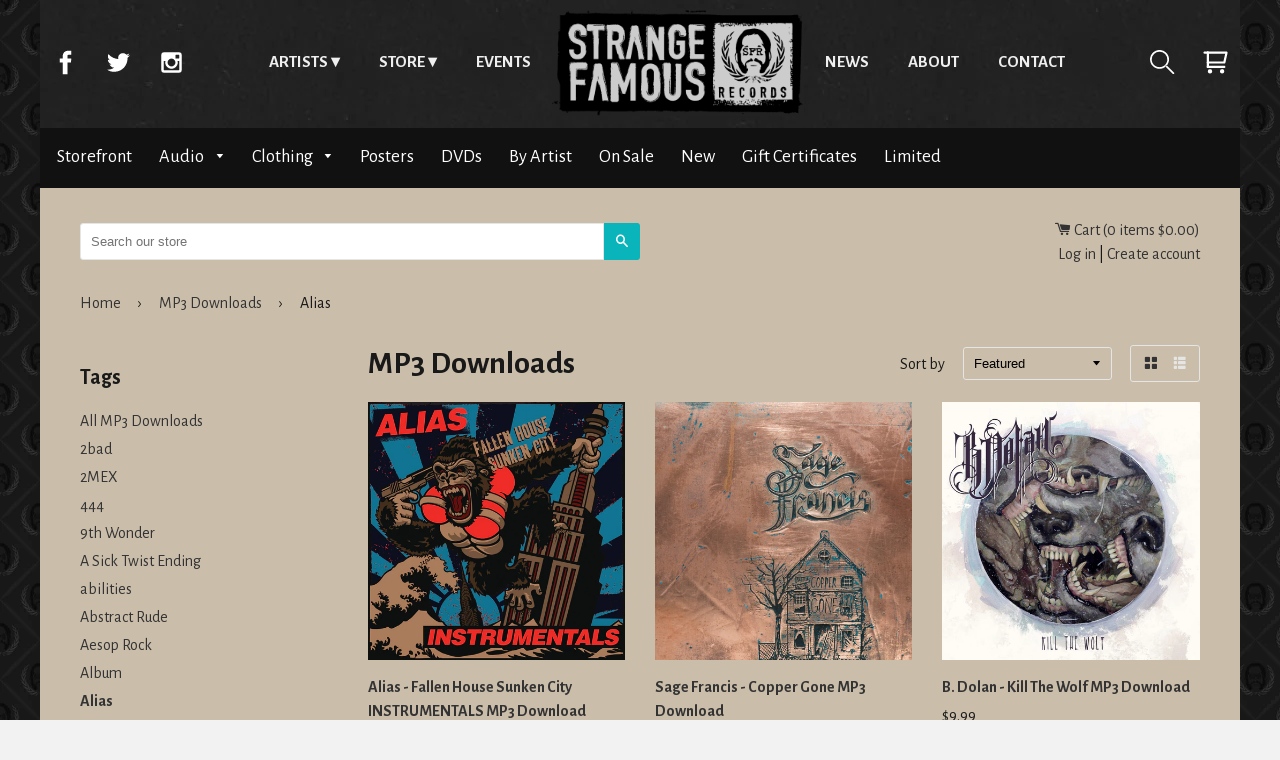

--- FILE ---
content_type: text/html; charset=utf-8
request_url: https://store.strangefamousrecords.com/collections/mp3-downloads/alias
body_size: 21432
content:
<!doctype html>
<html class="no-js">
    <head>
      <meta charset="utf-8">
      <meta http-equiv="x-ua-compatible" content="ie=edge,chrome=1">
      <meta name="viewport" content="width=device-width,initial-scale=1,shrink-to-fit=no">
      <!-- Title and description ================================================== -->
      <title>
      MP3 Downloads &ndash; Tagged &quot;Alias&quot; &ndash; Strange Famous Records
      </title>
      
      <!-- Helpers ================================================== -->
      <!-- /snippets/social-meta-tags.liquid -->


  <meta property="og:type" content="website">
  <meta property="og:title" content="MP3 Downloads">
  

<meta property="og:url" content="https://store.strangefamousrecords.com/collections/mp3-downloads/alias">
<meta property="og:site_name" content="Strange Famous Records">



  <meta name="twitter:site" content="@SFRupdates">


  <meta name="twitter:card" content="summary">



      <meta name="theme-color" content="#333">
      <link rel="canonical" href="https://store.strangefamousrecords.com/collections/mp3-downloads/alias">
      <!-- Google fonts ================================================== -->
      <link href='https://fonts.googleapis.com/css?family=Alegreya+Sans:400,700' rel='stylesheet' type='text/css'>
      <!-- Critical CSS ================================================== -->
      <!-- none -->
      
      <!-- CSS ================================================== -->
      <link href="//store.strangefamousrecords.com/cdn/shop/t/7/assets/timber.scss.css?v=89090542116558150811668392905" rel="stylesheet" type="text/css" media="all" />
      <link rel="stylesheet" href="//store.strangefamousrecords.com/cdn/shop/t/7/assets/main.css?v=110957674578979240381465479101" media="all">

      <!-- Header hook for plugins ================================================== -->
      <script>window.performance && window.performance.mark && window.performance.mark('shopify.content_for_header.start');</script><meta name="google-site-verification" content="CSbvl03c6wfLzjI-BNIoRw8ZydShXe_G2opW81b8xNQ">
<meta id="shopify-digital-wallet" name="shopify-digital-wallet" content="/1338422/digital_wallets/dialog">
<meta name="shopify-checkout-api-token" content="76ed0d7a503451fbd9a17983ce701f14">
<meta id="in-context-paypal-metadata" data-shop-id="1338422" data-venmo-supported="false" data-environment="production" data-locale="en_US" data-paypal-v4="true" data-currency="USD">
<link rel="alternate" type="application/atom+xml" title="Feed" href="/collections/mp3-downloads/alias.atom" />
<link rel="alternate" type="application/json+oembed" href="https://store.strangefamousrecords.com/collections/mp3-downloads/alias.oembed">
<script async="async" src="/checkouts/internal/preloads.js?locale=en-US"></script>
<link rel="preconnect" href="https://shop.app" crossorigin="anonymous">
<script async="async" src="https://shop.app/checkouts/internal/preloads.js?locale=en-US&shop_id=1338422" crossorigin="anonymous"></script>
<script id="shopify-features" type="application/json">{"accessToken":"76ed0d7a503451fbd9a17983ce701f14","betas":["rich-media-storefront-analytics"],"domain":"store.strangefamousrecords.com","predictiveSearch":true,"shopId":1338422,"locale":"en"}</script>
<script>var Shopify = Shopify || {};
Shopify.shop = "sfrstore.myshopify.com";
Shopify.locale = "en";
Shopify.currency = {"active":"USD","rate":"1.0"};
Shopify.country = "US";
Shopify.theme = {"name":"timber-2-2-0","id":65140997,"schema_name":null,"schema_version":null,"theme_store_id":null,"role":"main"};
Shopify.theme.handle = "null";
Shopify.theme.style = {"id":null,"handle":null};
Shopify.cdnHost = "store.strangefamousrecords.com/cdn";
Shopify.routes = Shopify.routes || {};
Shopify.routes.root = "/";</script>
<script type="module">!function(o){(o.Shopify=o.Shopify||{}).modules=!0}(window);</script>
<script>!function(o){function n(){var o=[];function n(){o.push(Array.prototype.slice.apply(arguments))}return n.q=o,n}var t=o.Shopify=o.Shopify||{};t.loadFeatures=n(),t.autoloadFeatures=n()}(window);</script>
<script>
  window.ShopifyPay = window.ShopifyPay || {};
  window.ShopifyPay.apiHost = "shop.app\/pay";
  window.ShopifyPay.redirectState = null;
</script>
<script id="shop-js-analytics" type="application/json">{"pageType":"collection"}</script>
<script defer="defer" async type="module" src="//store.strangefamousrecords.com/cdn/shopifycloud/shop-js/modules/v2/client.init-shop-cart-sync_BT-GjEfc.en.esm.js"></script>
<script defer="defer" async type="module" src="//store.strangefamousrecords.com/cdn/shopifycloud/shop-js/modules/v2/chunk.common_D58fp_Oc.esm.js"></script>
<script defer="defer" async type="module" src="//store.strangefamousrecords.com/cdn/shopifycloud/shop-js/modules/v2/chunk.modal_xMitdFEc.esm.js"></script>
<script type="module">
  await import("//store.strangefamousrecords.com/cdn/shopifycloud/shop-js/modules/v2/client.init-shop-cart-sync_BT-GjEfc.en.esm.js");
await import("//store.strangefamousrecords.com/cdn/shopifycloud/shop-js/modules/v2/chunk.common_D58fp_Oc.esm.js");
await import("//store.strangefamousrecords.com/cdn/shopifycloud/shop-js/modules/v2/chunk.modal_xMitdFEc.esm.js");

  window.Shopify.SignInWithShop?.initShopCartSync?.({"fedCMEnabled":true,"windoidEnabled":true});

</script>
<script>
  window.Shopify = window.Shopify || {};
  if (!window.Shopify.featureAssets) window.Shopify.featureAssets = {};
  window.Shopify.featureAssets['shop-js'] = {"shop-cart-sync":["modules/v2/client.shop-cart-sync_DZOKe7Ll.en.esm.js","modules/v2/chunk.common_D58fp_Oc.esm.js","modules/v2/chunk.modal_xMitdFEc.esm.js"],"init-fed-cm":["modules/v2/client.init-fed-cm_B6oLuCjv.en.esm.js","modules/v2/chunk.common_D58fp_Oc.esm.js","modules/v2/chunk.modal_xMitdFEc.esm.js"],"shop-cash-offers":["modules/v2/client.shop-cash-offers_D2sdYoxE.en.esm.js","modules/v2/chunk.common_D58fp_Oc.esm.js","modules/v2/chunk.modal_xMitdFEc.esm.js"],"shop-login-button":["modules/v2/client.shop-login-button_QeVjl5Y3.en.esm.js","modules/v2/chunk.common_D58fp_Oc.esm.js","modules/v2/chunk.modal_xMitdFEc.esm.js"],"pay-button":["modules/v2/client.pay-button_DXTOsIq6.en.esm.js","modules/v2/chunk.common_D58fp_Oc.esm.js","modules/v2/chunk.modal_xMitdFEc.esm.js"],"shop-button":["modules/v2/client.shop-button_DQZHx9pm.en.esm.js","modules/v2/chunk.common_D58fp_Oc.esm.js","modules/v2/chunk.modal_xMitdFEc.esm.js"],"avatar":["modules/v2/client.avatar_BTnouDA3.en.esm.js"],"init-windoid":["modules/v2/client.init-windoid_CR1B-cfM.en.esm.js","modules/v2/chunk.common_D58fp_Oc.esm.js","modules/v2/chunk.modal_xMitdFEc.esm.js"],"init-shop-for-new-customer-accounts":["modules/v2/client.init-shop-for-new-customer-accounts_C_vY_xzh.en.esm.js","modules/v2/client.shop-login-button_QeVjl5Y3.en.esm.js","modules/v2/chunk.common_D58fp_Oc.esm.js","modules/v2/chunk.modal_xMitdFEc.esm.js"],"init-shop-email-lookup-coordinator":["modules/v2/client.init-shop-email-lookup-coordinator_BI7n9ZSv.en.esm.js","modules/v2/chunk.common_D58fp_Oc.esm.js","modules/v2/chunk.modal_xMitdFEc.esm.js"],"init-shop-cart-sync":["modules/v2/client.init-shop-cart-sync_BT-GjEfc.en.esm.js","modules/v2/chunk.common_D58fp_Oc.esm.js","modules/v2/chunk.modal_xMitdFEc.esm.js"],"shop-toast-manager":["modules/v2/client.shop-toast-manager_DiYdP3xc.en.esm.js","modules/v2/chunk.common_D58fp_Oc.esm.js","modules/v2/chunk.modal_xMitdFEc.esm.js"],"init-customer-accounts":["modules/v2/client.init-customer-accounts_D9ZNqS-Q.en.esm.js","modules/v2/client.shop-login-button_QeVjl5Y3.en.esm.js","modules/v2/chunk.common_D58fp_Oc.esm.js","modules/v2/chunk.modal_xMitdFEc.esm.js"],"init-customer-accounts-sign-up":["modules/v2/client.init-customer-accounts-sign-up_iGw4briv.en.esm.js","modules/v2/client.shop-login-button_QeVjl5Y3.en.esm.js","modules/v2/chunk.common_D58fp_Oc.esm.js","modules/v2/chunk.modal_xMitdFEc.esm.js"],"shop-follow-button":["modules/v2/client.shop-follow-button_CqMgW2wH.en.esm.js","modules/v2/chunk.common_D58fp_Oc.esm.js","modules/v2/chunk.modal_xMitdFEc.esm.js"],"checkout-modal":["modules/v2/client.checkout-modal_xHeaAweL.en.esm.js","modules/v2/chunk.common_D58fp_Oc.esm.js","modules/v2/chunk.modal_xMitdFEc.esm.js"],"shop-login":["modules/v2/client.shop-login_D91U-Q7h.en.esm.js","modules/v2/chunk.common_D58fp_Oc.esm.js","modules/v2/chunk.modal_xMitdFEc.esm.js"],"lead-capture":["modules/v2/client.lead-capture_BJmE1dJe.en.esm.js","modules/v2/chunk.common_D58fp_Oc.esm.js","modules/v2/chunk.modal_xMitdFEc.esm.js"],"payment-terms":["modules/v2/client.payment-terms_Ci9AEqFq.en.esm.js","modules/v2/chunk.common_D58fp_Oc.esm.js","modules/v2/chunk.modal_xMitdFEc.esm.js"]};
</script>
<script id="__st">var __st={"a":1338422,"offset":-18000,"reqid":"87c80f3e-1b40-4a6b-bb8e-bb2de499f866-1769422286","pageurl":"store.strangefamousrecords.com\/collections\/mp3-downloads\/alias","u":"720ffc280571","p":"collection","rtyp":"collection","rid":6717952};</script>
<script>window.ShopifyPaypalV4VisibilityTracking = true;</script>
<script id="captcha-bootstrap">!function(){'use strict';const t='contact',e='account',n='new_comment',o=[[t,t],['blogs',n],['comments',n],[t,'customer']],c=[[e,'customer_login'],[e,'guest_login'],[e,'recover_customer_password'],[e,'create_customer']],r=t=>t.map((([t,e])=>`form[action*='/${t}']:not([data-nocaptcha='true']) input[name='form_type'][value='${e}']`)).join(','),a=t=>()=>t?[...document.querySelectorAll(t)].map((t=>t.form)):[];function s(){const t=[...o],e=r(t);return a(e)}const i='password',u='form_key',d=['recaptcha-v3-token','g-recaptcha-response','h-captcha-response',i],f=()=>{try{return window.sessionStorage}catch{return}},m='__shopify_v',_=t=>t.elements[u];function p(t,e,n=!1){try{const o=window.sessionStorage,c=JSON.parse(o.getItem(e)),{data:r}=function(t){const{data:e,action:n}=t;return t[m]||n?{data:e,action:n}:{data:t,action:n}}(c);for(const[e,n]of Object.entries(r))t.elements[e]&&(t.elements[e].value=n);n&&o.removeItem(e)}catch(o){console.error('form repopulation failed',{error:o})}}const l='form_type',E='cptcha';function T(t){t.dataset[E]=!0}const w=window,h=w.document,L='Shopify',v='ce_forms',y='captcha';let A=!1;((t,e)=>{const n=(g='f06e6c50-85a8-45c8-87d0-21a2b65856fe',I='https://cdn.shopify.com/shopifycloud/storefront-forms-hcaptcha/ce_storefront_forms_captcha_hcaptcha.v1.5.2.iife.js',D={infoText:'Protected by hCaptcha',privacyText:'Privacy',termsText:'Terms'},(t,e,n)=>{const o=w[L][v],c=o.bindForm;if(c)return c(t,g,e,D).then(n);var r;o.q.push([[t,g,e,D],n]),r=I,A||(h.body.append(Object.assign(h.createElement('script'),{id:'captcha-provider',async:!0,src:r})),A=!0)});var g,I,D;w[L]=w[L]||{},w[L][v]=w[L][v]||{},w[L][v].q=[],w[L][y]=w[L][y]||{},w[L][y].protect=function(t,e){n(t,void 0,e),T(t)},Object.freeze(w[L][y]),function(t,e,n,w,h,L){const[v,y,A,g]=function(t,e,n){const i=e?o:[],u=t?c:[],d=[...i,...u],f=r(d),m=r(i),_=r(d.filter((([t,e])=>n.includes(e))));return[a(f),a(m),a(_),s()]}(w,h,L),I=t=>{const e=t.target;return e instanceof HTMLFormElement?e:e&&e.form},D=t=>v().includes(t);t.addEventListener('submit',(t=>{const e=I(t);if(!e)return;const n=D(e)&&!e.dataset.hcaptchaBound&&!e.dataset.recaptchaBound,o=_(e),c=g().includes(e)&&(!o||!o.value);(n||c)&&t.preventDefault(),c&&!n&&(function(t){try{if(!f())return;!function(t){const e=f();if(!e)return;const n=_(t);if(!n)return;const o=n.value;o&&e.removeItem(o)}(t);const e=Array.from(Array(32),(()=>Math.random().toString(36)[2])).join('');!function(t,e){_(t)||t.append(Object.assign(document.createElement('input'),{type:'hidden',name:u})),t.elements[u].value=e}(t,e),function(t,e){const n=f();if(!n)return;const o=[...t.querySelectorAll(`input[type='${i}']`)].map((({name:t})=>t)),c=[...d,...o],r={};for(const[a,s]of new FormData(t).entries())c.includes(a)||(r[a]=s);n.setItem(e,JSON.stringify({[m]:1,action:t.action,data:r}))}(t,e)}catch(e){console.error('failed to persist form',e)}}(e),e.submit())}));const S=(t,e)=>{t&&!t.dataset[E]&&(n(t,e.some((e=>e===t))),T(t))};for(const o of['focusin','change'])t.addEventListener(o,(t=>{const e=I(t);D(e)&&S(e,y())}));const B=e.get('form_key'),M=e.get(l),P=B&&M;t.addEventListener('DOMContentLoaded',(()=>{const t=y();if(P)for(const e of t)e.elements[l].value===M&&p(e,B);[...new Set([...A(),...v().filter((t=>'true'===t.dataset.shopifyCaptcha))])].forEach((e=>S(e,t)))}))}(h,new URLSearchParams(w.location.search),n,t,e,['guest_login'])})(!0,!0)}();</script>
<script integrity="sha256-4kQ18oKyAcykRKYeNunJcIwy7WH5gtpwJnB7kiuLZ1E=" data-source-attribution="shopify.loadfeatures" defer="defer" src="//store.strangefamousrecords.com/cdn/shopifycloud/storefront/assets/storefront/load_feature-a0a9edcb.js" crossorigin="anonymous"></script>
<script crossorigin="anonymous" defer="defer" src="//store.strangefamousrecords.com/cdn/shopifycloud/storefront/assets/shopify_pay/storefront-65b4c6d7.js?v=20250812"></script>
<script data-source-attribution="shopify.dynamic_checkout.dynamic.init">var Shopify=Shopify||{};Shopify.PaymentButton=Shopify.PaymentButton||{isStorefrontPortableWallets:!0,init:function(){window.Shopify.PaymentButton.init=function(){};var t=document.createElement("script");t.src="https://store.strangefamousrecords.com/cdn/shopifycloud/portable-wallets/latest/portable-wallets.en.js",t.type="module",document.head.appendChild(t)}};
</script>
<script data-source-attribution="shopify.dynamic_checkout.buyer_consent">
  function portableWalletsHideBuyerConsent(e){var t=document.getElementById("shopify-buyer-consent"),n=document.getElementById("shopify-subscription-policy-button");t&&n&&(t.classList.add("hidden"),t.setAttribute("aria-hidden","true"),n.removeEventListener("click",e))}function portableWalletsShowBuyerConsent(e){var t=document.getElementById("shopify-buyer-consent"),n=document.getElementById("shopify-subscription-policy-button");t&&n&&(t.classList.remove("hidden"),t.removeAttribute("aria-hidden"),n.addEventListener("click",e))}window.Shopify?.PaymentButton&&(window.Shopify.PaymentButton.hideBuyerConsent=portableWalletsHideBuyerConsent,window.Shopify.PaymentButton.showBuyerConsent=portableWalletsShowBuyerConsent);
</script>
<script data-source-attribution="shopify.dynamic_checkout.cart.bootstrap">document.addEventListener("DOMContentLoaded",(function(){function t(){return document.querySelector("shopify-accelerated-checkout-cart, shopify-accelerated-checkout")}if(t())Shopify.PaymentButton.init();else{new MutationObserver((function(e,n){t()&&(Shopify.PaymentButton.init(),n.disconnect())})).observe(document.body,{childList:!0,subtree:!0})}}));
</script>
<link id="shopify-accelerated-checkout-styles" rel="stylesheet" media="screen" href="https://store.strangefamousrecords.com/cdn/shopifycloud/portable-wallets/latest/accelerated-checkout-backwards-compat.css" crossorigin="anonymous">
<style id="shopify-accelerated-checkout-cart">
        #shopify-buyer-consent {
  margin-top: 1em;
  display: inline-block;
  width: 100%;
}

#shopify-buyer-consent.hidden {
  display: none;
}

#shopify-subscription-policy-button {
  background: none;
  border: none;
  padding: 0;
  text-decoration: underline;
  font-size: inherit;
  cursor: pointer;
}

#shopify-subscription-policy-button::before {
  box-shadow: none;
}

      </style>

<script>window.performance && window.performance.mark && window.performance.mark('shopify.content_for_header.end');</script>
      <!-- /snippets/oldIE-js.liquid -->


<!--[if lt IE 9]>
<script src="//cdnjs.cloudflare.com/ajax/libs/html5shiv/3.7.2/html5shiv.min.js" type="text/javascript"></script>
<script src="//store.strangefamousrecords.com/cdn/shop/t/7/assets/respond.min.js?v=52248677837542619231464921521" type="text/javascript"></script>
<link href="//store.strangefamousrecords.com/cdn/shop/t/7/assets/respond-proxy.html" id="respond-proxy" rel="respond-proxy" />
<link href="//store.strangefamousrecords.com/search?q=92b25e2ebf0a77d1d90ed09569f66ff6" id="respond-redirect" rel="respond-redirect" />
<script src="//store.strangefamousrecords.com/search?q=92b25e2ebf0a77d1d90ed09569f66ff6" type="text/javascript"></script>
<![endif]-->



      <script src="//ajax.googleapis.com/ajax/libs/jquery/1.11.0/jquery.min.js" type="text/javascript"></script>
      <script src="//store.strangefamousrecords.com/cdn/shop/t/7/assets/modernizr.min.js?v=137617515274177302221464921521" type="text/javascript"></script>

      
      
      <script>
  (function(i,s,o,g,r,a,m){i['GoogleAnalyticsObject']=r;i[r]=i[r]||function(){
  (i[r].q=i[r].q||[]).push(arguments)},i[r].l=1*new Date();a=s.createElement(o),
  m=s.getElementsByTagName(o)[0];a.async=1;a.src=g;m.parentNode.insertBefore(a,m)
  })(window,document,'script','https://www.google-analytics.com/analytics.js','ga');

  ga('create', 'UA-2937347-3', 'auto');
  ga('send', 'pageview');
        
</script>

<!-- Global site tag (gtag.js) - Google Analytics -->
<script async src="https://www.googletagmanager.com/gtag/js?id=UA-149973302-25"></script>
<script>
  window.dataLayer = window.dataLayer || [];
  function gtag(){dataLayer.push(arguments);}
  gtag('js', new Date());

  gtag('config', 'UA-149973302-25');
</script>
      
      <!-- Facebook Pixel Code -->
<script>
  !function(f,b,e,v,n,t,s)
  {if(f.fbq)return;n=f.fbq=function(){n.callMethod?
  n.callMethod.apply(n,arguments):n.queue.push(arguments)};
  if(!f._fbq)f._fbq=n;n.push=n;n.loaded=!0;n.version='2.0';
  n.queue=[];t=b.createElement(e);t.async=!0;
  t.src=v;s=b.getElementsByTagName(e)[0];
  s.parentNode.insertBefore(t,s)}(window, document,'script',
  'https://connect.facebook.net/en_US/fbevents.js');
  fbq('init', '1658007914347900');
  fbq('track', 'PageView');
</script>
<noscript><img height="1" width="1" style="display:none"
  src="https://www.facebook.com/tr?id=1658007914347900&ev=PageView&noscript=1"
/></noscript>
<!-- End Facebook Pixel Code -->



<link href="https://monorail-edge.shopifysvc.com" rel="dns-prefetch">
<script>(function(){if ("sendBeacon" in navigator && "performance" in window) {try {var session_token_from_headers = performance.getEntriesByType('navigation')[0].serverTiming.find(x => x.name == '_s').description;} catch {var session_token_from_headers = undefined;}var session_cookie_matches = document.cookie.match(/_shopify_s=([^;]*)/);var session_token_from_cookie = session_cookie_matches && session_cookie_matches.length === 2 ? session_cookie_matches[1] : "";var session_token = session_token_from_headers || session_token_from_cookie || "";function handle_abandonment_event(e) {var entries = performance.getEntries().filter(function(entry) {return /monorail-edge.shopifysvc.com/.test(entry.name);});if (!window.abandonment_tracked && entries.length === 0) {window.abandonment_tracked = true;var currentMs = Date.now();var navigation_start = performance.timing.navigationStart;var payload = {shop_id: 1338422,url: window.location.href,navigation_start,duration: currentMs - navigation_start,session_token,page_type: "collection"};window.navigator.sendBeacon("https://monorail-edge.shopifysvc.com/v1/produce", JSON.stringify({schema_id: "online_store_buyer_site_abandonment/1.1",payload: payload,metadata: {event_created_at_ms: currentMs,event_sent_at_ms: currentMs}}));}}window.addEventListener('pagehide', handle_abandonment_event);}}());</script>
<script id="web-pixels-manager-setup">(function e(e,d,r,n,o){if(void 0===o&&(o={}),!Boolean(null===(a=null===(i=window.Shopify)||void 0===i?void 0:i.analytics)||void 0===a?void 0:a.replayQueue)){var i,a;window.Shopify=window.Shopify||{};var t=window.Shopify;t.analytics=t.analytics||{};var s=t.analytics;s.replayQueue=[],s.publish=function(e,d,r){return s.replayQueue.push([e,d,r]),!0};try{self.performance.mark("wpm:start")}catch(e){}var l=function(){var e={modern:/Edge?\/(1{2}[4-9]|1[2-9]\d|[2-9]\d{2}|\d{4,})\.\d+(\.\d+|)|Firefox\/(1{2}[4-9]|1[2-9]\d|[2-9]\d{2}|\d{4,})\.\d+(\.\d+|)|Chrom(ium|e)\/(9{2}|\d{3,})\.\d+(\.\d+|)|(Maci|X1{2}).+ Version\/(15\.\d+|(1[6-9]|[2-9]\d|\d{3,})\.\d+)([,.]\d+|)( \(\w+\)|)( Mobile\/\w+|) Safari\/|Chrome.+OPR\/(9{2}|\d{3,})\.\d+\.\d+|(CPU[ +]OS|iPhone[ +]OS|CPU[ +]iPhone|CPU IPhone OS|CPU iPad OS)[ +]+(15[._]\d+|(1[6-9]|[2-9]\d|\d{3,})[._]\d+)([._]\d+|)|Android:?[ /-](13[3-9]|1[4-9]\d|[2-9]\d{2}|\d{4,})(\.\d+|)(\.\d+|)|Android.+Firefox\/(13[5-9]|1[4-9]\d|[2-9]\d{2}|\d{4,})\.\d+(\.\d+|)|Android.+Chrom(ium|e)\/(13[3-9]|1[4-9]\d|[2-9]\d{2}|\d{4,})\.\d+(\.\d+|)|SamsungBrowser\/([2-9]\d|\d{3,})\.\d+/,legacy:/Edge?\/(1[6-9]|[2-9]\d|\d{3,})\.\d+(\.\d+|)|Firefox\/(5[4-9]|[6-9]\d|\d{3,})\.\d+(\.\d+|)|Chrom(ium|e)\/(5[1-9]|[6-9]\d|\d{3,})\.\d+(\.\d+|)([\d.]+$|.*Safari\/(?![\d.]+ Edge\/[\d.]+$))|(Maci|X1{2}).+ Version\/(10\.\d+|(1[1-9]|[2-9]\d|\d{3,})\.\d+)([,.]\d+|)( \(\w+\)|)( Mobile\/\w+|) Safari\/|Chrome.+OPR\/(3[89]|[4-9]\d|\d{3,})\.\d+\.\d+|(CPU[ +]OS|iPhone[ +]OS|CPU[ +]iPhone|CPU IPhone OS|CPU iPad OS)[ +]+(10[._]\d+|(1[1-9]|[2-9]\d|\d{3,})[._]\d+)([._]\d+|)|Android:?[ /-](13[3-9]|1[4-9]\d|[2-9]\d{2}|\d{4,})(\.\d+|)(\.\d+|)|Mobile Safari.+OPR\/([89]\d|\d{3,})\.\d+\.\d+|Android.+Firefox\/(13[5-9]|1[4-9]\d|[2-9]\d{2}|\d{4,})\.\d+(\.\d+|)|Android.+Chrom(ium|e)\/(13[3-9]|1[4-9]\d|[2-9]\d{2}|\d{4,})\.\d+(\.\d+|)|Android.+(UC? ?Browser|UCWEB|U3)[ /]?(15\.([5-9]|\d{2,})|(1[6-9]|[2-9]\d|\d{3,})\.\d+)\.\d+|SamsungBrowser\/(5\.\d+|([6-9]|\d{2,})\.\d+)|Android.+MQ{2}Browser\/(14(\.(9|\d{2,})|)|(1[5-9]|[2-9]\d|\d{3,})(\.\d+|))(\.\d+|)|K[Aa][Ii]OS\/(3\.\d+|([4-9]|\d{2,})\.\d+)(\.\d+|)/},d=e.modern,r=e.legacy,n=navigator.userAgent;return n.match(d)?"modern":n.match(r)?"legacy":"unknown"}(),u="modern"===l?"modern":"legacy",c=(null!=n?n:{modern:"",legacy:""})[u],f=function(e){return[e.baseUrl,"/wpm","/b",e.hashVersion,"modern"===e.buildTarget?"m":"l",".js"].join("")}({baseUrl:d,hashVersion:r,buildTarget:u}),m=function(e){var d=e.version,r=e.bundleTarget,n=e.surface,o=e.pageUrl,i=e.monorailEndpoint;return{emit:function(e){var a=e.status,t=e.errorMsg,s=(new Date).getTime(),l=JSON.stringify({metadata:{event_sent_at_ms:s},events:[{schema_id:"web_pixels_manager_load/3.1",payload:{version:d,bundle_target:r,page_url:o,status:a,surface:n,error_msg:t},metadata:{event_created_at_ms:s}}]});if(!i)return console&&console.warn&&console.warn("[Web Pixels Manager] No Monorail endpoint provided, skipping logging."),!1;try{return self.navigator.sendBeacon.bind(self.navigator)(i,l)}catch(e){}var u=new XMLHttpRequest;try{return u.open("POST",i,!0),u.setRequestHeader("Content-Type","text/plain"),u.send(l),!0}catch(e){return console&&console.warn&&console.warn("[Web Pixels Manager] Got an unhandled error while logging to Monorail."),!1}}}}({version:r,bundleTarget:l,surface:e.surface,pageUrl:self.location.href,monorailEndpoint:e.monorailEndpoint});try{o.browserTarget=l,function(e){var d=e.src,r=e.async,n=void 0===r||r,o=e.onload,i=e.onerror,a=e.sri,t=e.scriptDataAttributes,s=void 0===t?{}:t,l=document.createElement("script"),u=document.querySelector("head"),c=document.querySelector("body");if(l.async=n,l.src=d,a&&(l.integrity=a,l.crossOrigin="anonymous"),s)for(var f in s)if(Object.prototype.hasOwnProperty.call(s,f))try{l.dataset[f]=s[f]}catch(e){}if(o&&l.addEventListener("load",o),i&&l.addEventListener("error",i),u)u.appendChild(l);else{if(!c)throw new Error("Did not find a head or body element to append the script");c.appendChild(l)}}({src:f,async:!0,onload:function(){if(!function(){var e,d;return Boolean(null===(d=null===(e=window.Shopify)||void 0===e?void 0:e.analytics)||void 0===d?void 0:d.initialized)}()){var d=window.webPixelsManager.init(e)||void 0;if(d){var r=window.Shopify.analytics;r.replayQueue.forEach((function(e){var r=e[0],n=e[1],o=e[2];d.publishCustomEvent(r,n,o)})),r.replayQueue=[],r.publish=d.publishCustomEvent,r.visitor=d.visitor,r.initialized=!0}}},onerror:function(){return m.emit({status:"failed",errorMsg:"".concat(f," has failed to load")})},sri:function(e){var d=/^sha384-[A-Za-z0-9+/=]+$/;return"string"==typeof e&&d.test(e)}(c)?c:"",scriptDataAttributes:o}),m.emit({status:"loading"})}catch(e){m.emit({status:"failed",errorMsg:(null==e?void 0:e.message)||"Unknown error"})}}})({shopId: 1338422,storefrontBaseUrl: "https://store.strangefamousrecords.com",extensionsBaseUrl: "https://extensions.shopifycdn.com/cdn/shopifycloud/web-pixels-manager",monorailEndpoint: "https://monorail-edge.shopifysvc.com/unstable/produce_batch",surface: "storefront-renderer",enabledBetaFlags: ["2dca8a86"],webPixelsConfigList: [{"id":"1124237401","configuration":"{\"config\":\"{\\\"google_tag_ids\\\":[\\\"AW-1065361066\\\",\\\"GT-TX9CDLB7\\\"],\\\"target_country\\\":\\\"ZZ\\\",\\\"gtag_events\\\":[{\\\"type\\\":\\\"begin_checkout\\\",\\\"action_label\\\":\\\"AW-1065361066\\\/uVxdCP_X-YUbEKq9gPwD\\\"},{\\\"type\\\":\\\"search\\\",\\\"action_label\\\":\\\"AW-1065361066\\\/0HdHCIvY-YUbEKq9gPwD\\\"},{\\\"type\\\":\\\"view_item\\\",\\\"action_label\\\":[\\\"AW-1065361066\\\/3nAyCIjY-YUbEKq9gPwD\\\",\\\"MC-XRRFPF8465\\\"]},{\\\"type\\\":\\\"purchase\\\",\\\"action_label\\\":[\\\"AW-1065361066\\\/YeeBCMi06oUbEKq9gPwD\\\",\\\"MC-XRRFPF8465\\\"]},{\\\"type\\\":\\\"page_view\\\",\\\"action_label\\\":[\\\"AW-1065361066\\\/4WPfCIXY-YUbEKq9gPwD\\\",\\\"MC-XRRFPF8465\\\"]},{\\\"type\\\":\\\"add_payment_info\\\",\\\"action_label\\\":\\\"AW-1065361066\\\/DMBiCI7Y-YUbEKq9gPwD\\\"},{\\\"type\\\":\\\"add_to_cart\\\",\\\"action_label\\\":\\\"AW-1065361066\\\/zeyGCILY-YUbEKq9gPwD\\\"}],\\\"enable_monitoring_mode\\\":false}\"}","eventPayloadVersion":"v1","runtimeContext":"OPEN","scriptVersion":"b2a88bafab3e21179ed38636efcd8a93","type":"APP","apiClientId":1780363,"privacyPurposes":[],"dataSharingAdjustments":{"protectedCustomerApprovalScopes":["read_customer_address","read_customer_email","read_customer_name","read_customer_personal_data","read_customer_phone"]}},{"id":"71467097","eventPayloadVersion":"v1","runtimeContext":"LAX","scriptVersion":"1","type":"CUSTOM","privacyPurposes":["MARKETING"],"name":"Meta pixel (migrated)"},{"id":"shopify-app-pixel","configuration":"{}","eventPayloadVersion":"v1","runtimeContext":"STRICT","scriptVersion":"0450","apiClientId":"shopify-pixel","type":"APP","privacyPurposes":["ANALYTICS","MARKETING"]},{"id":"shopify-custom-pixel","eventPayloadVersion":"v1","runtimeContext":"LAX","scriptVersion":"0450","apiClientId":"shopify-pixel","type":"CUSTOM","privacyPurposes":["ANALYTICS","MARKETING"]}],isMerchantRequest: false,initData: {"shop":{"name":"Strange Famous Records","paymentSettings":{"currencyCode":"USD"},"myshopifyDomain":"sfrstore.myshopify.com","countryCode":"US","storefrontUrl":"https:\/\/store.strangefamousrecords.com"},"customer":null,"cart":null,"checkout":null,"productVariants":[],"purchasingCompany":null},},"https://store.strangefamousrecords.com/cdn","fcfee988w5aeb613cpc8e4bc33m6693e112",{"modern":"","legacy":""},{"shopId":"1338422","storefrontBaseUrl":"https:\/\/store.strangefamousrecords.com","extensionBaseUrl":"https:\/\/extensions.shopifycdn.com\/cdn\/shopifycloud\/web-pixels-manager","surface":"storefront-renderer","enabledBetaFlags":"[\"2dca8a86\"]","isMerchantRequest":"false","hashVersion":"fcfee988w5aeb613cpc8e4bc33m6693e112","publish":"custom","events":"[[\"page_viewed\",{}],[\"collection_viewed\",{\"collection\":{\"id\":\"6717952\",\"title\":\"MP3 Downloads\",\"productVariants\":[{\"price\":{\"amount\":4.99,\"currencyCode\":\"USD\"},\"product\":{\"title\":\"Alias - Fallen House Sunken City INSTRUMENTALS MP3 Download\",\"vendor\":\"SFR\",\"id\":\"165655380\",\"untranslatedTitle\":\"Alias - Fallen House Sunken City INSTRUMENTALS MP3 Download\",\"url\":\"\/products\/alias-fallen-house-sunken-city-instrumentals-mp3-download\",\"type\":\"MP3 Downloads\"},\"id\":\"380899284\",\"image\":{\"src\":\"\/\/store.strangefamousrecords.com\/cdn\/shop\/products\/alias_fallenhouse_INSTRUMENTALS_cover_1600px_300dpi_FINAL.jpg?v=1526519462\"},\"sku\":\"\",\"title\":\"Default Title\",\"untranslatedTitle\":\"Default Title\"},{\"price\":{\"amount\":9.99,\"currencyCode\":\"USD\"},\"product\":{\"title\":\"Sage Francis - Copper Gone MP3 Download\",\"vendor\":\"SFR\",\"id\":\"277958601\",\"untranslatedTitle\":\"Sage Francis - Copper Gone MP3 Download\",\"url\":\"\/products\/sage-francis-copper-gone-mp3-download-pre-order\",\"type\":\"MP3 Downloads\"},\"id\":\"654239881\",\"image\":{\"src\":\"\/\/store.strangefamousrecords.com\/cdn\/shop\/products\/DIGITAL_rgb_7ba7f4c5-ad94-4146-bd87-de89d13d4386.jpg?v=1396288322\"},\"sku\":\"\",\"title\":\"Default Title\",\"untranslatedTitle\":\"Default Title\"},{\"price\":{\"amount\":9.99,\"currencyCode\":\"USD\"},\"product\":{\"title\":\"B. Dolan - Kill The Wolf MP3 Download\",\"vendor\":\"Strange Famous Records\",\"id\":\"462286160\",\"untranslatedTitle\":\"B. Dolan - Kill The Wolf MP3 Download\",\"url\":\"\/products\/b-dolan-kill-the-wolf-mp3-download-pre-order\",\"type\":\"MP3 Downloads\"},\"id\":\"1328046204\",\"image\":{\"src\":\"\/\/store.strangefamousrecords.com\/cdn\/shop\/products\/bdolan_killthewolf_cover_300dpi_1f444c6a-7b5c-40dc-8bdb-2cac8231a86c.jpg?v=1429679720\"},\"sku\":\"\",\"title\":\"Default Title\",\"untranslatedTitle\":\"Default Title\"},{\"price\":{\"amount\":9.99,\"currencyCode\":\"USD\"},\"product\":{\"title\":\"B. Dolan - House Of Bees Vol. 1 MP3 Download\",\"vendor\":\"SFR\",\"id\":\"123682700\",\"untranslatedTitle\":\"B. Dolan - House Of Bees Vol. 1 MP3 Download\",\"url\":\"\/products\/b-dolan-house-of-bees-vol-1-mp3-download\",\"type\":\"MP3 Downloads\"},\"id\":\"281202860\",\"image\":{\"src\":\"\/\/store.strangefamousrecords.com\/cdn\/shop\/products\/bdolan_houseofbeesvol1_LRG_1.jpg?v=1362082464\"},\"sku\":\"\",\"title\":\"Default Title\",\"untranslatedTitle\":\"Default Title\"},{\"price\":{\"amount\":9.99,\"currencyCode\":\"USD\"},\"product\":{\"title\":\"B. Dolan - Fallen House Sunken City MP3 Download\",\"vendor\":\"SFR\",\"id\":\"123686714\",\"untranslatedTitle\":\"B. Dolan - Fallen House Sunken City MP3 Download\",\"url\":\"\/products\/b-dolan-fallen-house-sunken-city-mp3-download\",\"type\":\"MP3 Downloads\"},\"id\":\"281213456\",\"image\":{\"src\":\"\/\/store.strangefamousrecords.com\/cdn\/shop\/products\/bdolan_fallenhouse_1600x1600_6d26488b-ca34-4a2d-8346-857d37f45ad1.jpg?v=1498091030\"},\"sku\":\"\",\"title\":\"Default Title\",\"untranslatedTitle\":\"Default Title\"},{\"price\":{\"amount\":9.99,\"currencyCode\":\"USD\"},\"product\":{\"title\":\"B. Dolan - The Failure MP3 Download\",\"vendor\":\"SFR\",\"id\":\"123685978\",\"untranslatedTitle\":\"B. Dolan - The Failure MP3 Download\",\"url\":\"\/products\/b-dolan-the-failure-cd-mp3-download\",\"type\":\"MP3 Downloads\"},\"id\":\"281209378\",\"image\":{\"src\":\"\/\/store.strangefamousrecords.com\/cdn\/shop\/products\/bdolan_lrg_1.jpg?v=1362083002\"},\"sku\":\"\",\"title\":\"Default Title\",\"untranslatedTitle\":\"Default Title\"},{\"price\":{\"amount\":9.99,\"currencyCode\":\"USD\"},\"product\":{\"title\":\"Prolyphic \u0026 Reanimator - The Ugly Truth MP3 Download\",\"vendor\":\"SFR\",\"id\":\"123753500\",\"untranslatedTitle\":\"Prolyphic \u0026 Reanimator - The Ugly Truth MP3 Download\",\"url\":\"\/products\/prolyphic-reanimator-the-ugly-truth-mp3-download\",\"type\":\"MP3 Downloads\"},\"id\":\"281337412\",\"image\":{\"src\":\"\/\/store.strangefamousrecords.com\/cdn\/shop\/products\/uglytruth_lrg_1.jpg?v=1455229792\"},\"sku\":\"\",\"title\":\"Default Title\",\"untranslatedTitle\":\"Default Title\"}]}}]]"});</script><script>
  window.ShopifyAnalytics = window.ShopifyAnalytics || {};
  window.ShopifyAnalytics.meta = window.ShopifyAnalytics.meta || {};
  window.ShopifyAnalytics.meta.currency = 'USD';
  var meta = {"products":[{"id":165655380,"gid":"gid:\/\/shopify\/Product\/165655380","vendor":"SFR","type":"MP3 Downloads","handle":"alias-fallen-house-sunken-city-instrumentals-mp3-download","variants":[{"id":380899284,"price":499,"name":"Alias - Fallen House Sunken City INSTRUMENTALS MP3 Download","public_title":null,"sku":""}],"remote":false},{"id":277958601,"gid":"gid:\/\/shopify\/Product\/277958601","vendor":"SFR","type":"MP3 Downloads","handle":"sage-francis-copper-gone-mp3-download-pre-order","variants":[{"id":654239881,"price":999,"name":"Sage Francis - Copper Gone MP3 Download","public_title":null,"sku":""}],"remote":false},{"id":462286160,"gid":"gid:\/\/shopify\/Product\/462286160","vendor":"Strange Famous Records","type":"MP3 Downloads","handle":"b-dolan-kill-the-wolf-mp3-download-pre-order","variants":[{"id":1328046204,"price":999,"name":"B. Dolan - Kill The Wolf MP3 Download","public_title":null,"sku":""}],"remote":false},{"id":123682700,"gid":"gid:\/\/shopify\/Product\/123682700","vendor":"SFR","type":"MP3 Downloads","handle":"b-dolan-house-of-bees-vol-1-mp3-download","variants":[{"id":281202860,"price":999,"name":"B. Dolan - House Of Bees Vol. 1 MP3 Download","public_title":null,"sku":""}],"remote":false},{"id":123686714,"gid":"gid:\/\/shopify\/Product\/123686714","vendor":"SFR","type":"MP3 Downloads","handle":"b-dolan-fallen-house-sunken-city-mp3-download","variants":[{"id":281213456,"price":999,"name":"B. Dolan - Fallen House Sunken City MP3 Download","public_title":null,"sku":""}],"remote":false},{"id":123685978,"gid":"gid:\/\/shopify\/Product\/123685978","vendor":"SFR","type":"MP3 Downloads","handle":"b-dolan-the-failure-cd-mp3-download","variants":[{"id":281209378,"price":999,"name":"B. Dolan - The Failure MP3 Download","public_title":null,"sku":""}],"remote":false},{"id":123753500,"gid":"gid:\/\/shopify\/Product\/123753500","vendor":"SFR","type":"MP3 Downloads","handle":"prolyphic-reanimator-the-ugly-truth-mp3-download","variants":[{"id":281337412,"price":999,"name":"Prolyphic \u0026 Reanimator - The Ugly Truth MP3 Download","public_title":null,"sku":""}],"remote":false}],"page":{"pageType":"collection","resourceType":"collection","resourceId":6717952,"requestId":"87c80f3e-1b40-4a6b-bb8e-bb2de499f866-1769422286"}};
  for (var attr in meta) {
    window.ShopifyAnalytics.meta[attr] = meta[attr];
  }
</script>
<script class="analytics">
  (function () {
    var customDocumentWrite = function(content) {
      var jquery = null;

      if (window.jQuery) {
        jquery = window.jQuery;
      } else if (window.Checkout && window.Checkout.$) {
        jquery = window.Checkout.$;
      }

      if (jquery) {
        jquery('body').append(content);
      }
    };

    var hasLoggedConversion = function(token) {
      if (token) {
        return document.cookie.indexOf('loggedConversion=' + token) !== -1;
      }
      return false;
    }

    var setCookieIfConversion = function(token) {
      if (token) {
        var twoMonthsFromNow = new Date(Date.now());
        twoMonthsFromNow.setMonth(twoMonthsFromNow.getMonth() + 2);

        document.cookie = 'loggedConversion=' + token + '; expires=' + twoMonthsFromNow;
      }
    }

    var trekkie = window.ShopifyAnalytics.lib = window.trekkie = window.trekkie || [];
    if (trekkie.integrations) {
      return;
    }
    trekkie.methods = [
      'identify',
      'page',
      'ready',
      'track',
      'trackForm',
      'trackLink'
    ];
    trekkie.factory = function(method) {
      return function() {
        var args = Array.prototype.slice.call(arguments);
        args.unshift(method);
        trekkie.push(args);
        return trekkie;
      };
    };
    for (var i = 0; i < trekkie.methods.length; i++) {
      var key = trekkie.methods[i];
      trekkie[key] = trekkie.factory(key);
    }
    trekkie.load = function(config) {
      trekkie.config = config || {};
      trekkie.config.initialDocumentCookie = document.cookie;
      var first = document.getElementsByTagName('script')[0];
      var script = document.createElement('script');
      script.type = 'text/javascript';
      script.onerror = function(e) {
        var scriptFallback = document.createElement('script');
        scriptFallback.type = 'text/javascript';
        scriptFallback.onerror = function(error) {
                var Monorail = {
      produce: function produce(monorailDomain, schemaId, payload) {
        var currentMs = new Date().getTime();
        var event = {
          schema_id: schemaId,
          payload: payload,
          metadata: {
            event_created_at_ms: currentMs,
            event_sent_at_ms: currentMs
          }
        };
        return Monorail.sendRequest("https://" + monorailDomain + "/v1/produce", JSON.stringify(event));
      },
      sendRequest: function sendRequest(endpointUrl, payload) {
        // Try the sendBeacon API
        if (window && window.navigator && typeof window.navigator.sendBeacon === 'function' && typeof window.Blob === 'function' && !Monorail.isIos12()) {
          var blobData = new window.Blob([payload], {
            type: 'text/plain'
          });

          if (window.navigator.sendBeacon(endpointUrl, blobData)) {
            return true;
          } // sendBeacon was not successful

        } // XHR beacon

        var xhr = new XMLHttpRequest();

        try {
          xhr.open('POST', endpointUrl);
          xhr.setRequestHeader('Content-Type', 'text/plain');
          xhr.send(payload);
        } catch (e) {
          console.log(e);
        }

        return false;
      },
      isIos12: function isIos12() {
        return window.navigator.userAgent.lastIndexOf('iPhone; CPU iPhone OS 12_') !== -1 || window.navigator.userAgent.lastIndexOf('iPad; CPU OS 12_') !== -1;
      }
    };
    Monorail.produce('monorail-edge.shopifysvc.com',
      'trekkie_storefront_load_errors/1.1',
      {shop_id: 1338422,
      theme_id: 65140997,
      app_name: "storefront",
      context_url: window.location.href,
      source_url: "//store.strangefamousrecords.com/cdn/s/trekkie.storefront.8d95595f799fbf7e1d32231b9a28fd43b70c67d3.min.js"});

        };
        scriptFallback.async = true;
        scriptFallback.src = '//store.strangefamousrecords.com/cdn/s/trekkie.storefront.8d95595f799fbf7e1d32231b9a28fd43b70c67d3.min.js';
        first.parentNode.insertBefore(scriptFallback, first);
      };
      script.async = true;
      script.src = '//store.strangefamousrecords.com/cdn/s/trekkie.storefront.8d95595f799fbf7e1d32231b9a28fd43b70c67d3.min.js';
      first.parentNode.insertBefore(script, first);
    };
    trekkie.load(
      {"Trekkie":{"appName":"storefront","development":false,"defaultAttributes":{"shopId":1338422,"isMerchantRequest":null,"themeId":65140997,"themeCityHash":"1762922960395854184","contentLanguage":"en","currency":"USD","eventMetadataId":"ba70da2d-ae93-4c4c-9888-16f704e2c2db"},"isServerSideCookieWritingEnabled":true,"monorailRegion":"shop_domain","enabledBetaFlags":["65f19447"]},"Session Attribution":{},"S2S":{"facebookCapiEnabled":false,"source":"trekkie-storefront-renderer","apiClientId":580111}}
    );

    var loaded = false;
    trekkie.ready(function() {
      if (loaded) return;
      loaded = true;

      window.ShopifyAnalytics.lib = window.trekkie;

      var originalDocumentWrite = document.write;
      document.write = customDocumentWrite;
      try { window.ShopifyAnalytics.merchantGoogleAnalytics.call(this); } catch(error) {};
      document.write = originalDocumentWrite;

      window.ShopifyAnalytics.lib.page(null,{"pageType":"collection","resourceType":"collection","resourceId":6717952,"requestId":"87c80f3e-1b40-4a6b-bb8e-bb2de499f866-1769422286","shopifyEmitted":true});

      var match = window.location.pathname.match(/checkouts\/(.+)\/(thank_you|post_purchase)/)
      var token = match? match[1]: undefined;
      if (!hasLoggedConversion(token)) {
        setCookieIfConversion(token);
        window.ShopifyAnalytics.lib.track("Viewed Product Category",{"currency":"USD","category":"Collection: mp3-downloads","collectionName":"mp3-downloads","collectionId":6717952,"nonInteraction":true},undefined,undefined,{"shopifyEmitted":true});
      }
    });


        var eventsListenerScript = document.createElement('script');
        eventsListenerScript.async = true;
        eventsListenerScript.src = "//store.strangefamousrecords.com/cdn/shopifycloud/storefront/assets/shop_events_listener-3da45d37.js";
        document.getElementsByTagName('head')[0].appendChild(eventsListenerScript);

})();</script>
<script
  defer
  src="https://store.strangefamousrecords.com/cdn/shopifycloud/perf-kit/shopify-perf-kit-3.0.4.min.js"
  data-application="storefront-renderer"
  data-shop-id="1338422"
  data-render-region="gcp-us-east1"
  data-page-type="collection"
  data-theme-instance-id="65140997"
  data-theme-name=""
  data-theme-version=""
  data-monorail-region="shop_domain"
  data-resource-timing-sampling-rate="10"
  data-shs="true"
  data-shs-beacon="true"
  data-shs-export-with-fetch="true"
  data-shs-logs-sample-rate="1"
  data-shs-beacon-endpoint="https://store.strangefamousrecords.com/api/collect"
></script>
</head>


<body id="mp3-downloads" class="template-collection" >

  <div id="NavDrawer" class="drawer drawer--left">
    <div class="drawer__header">
      <div class="drawer__title h3">Browse
      </div>
      <div class="drawer__close js-drawer-close">
        <button type="button" class="icon-fallback-text">
          <span class="icon icon-x" aria-hidden="true"></span>
          <span class="fallback-text">Close menu</span>
        </button>
      </div>
    </div>
    <!-- begin mobile-nav -->
    <ul class="mobile-nav">
      <li class="mobile-nav__item mobile-nav__search">
        <!-- /snippets/search-bar.liquid -->


<form action="/search" method="get" class="input-group search-bar" role="search">
  
  <input type="search" name="q" value="" placeholder="Search our store" class="input-group-field" aria-label="Search our store">
  <span class="input-group-btn">
    <button type="submit" class="btn icon-fallback-text">
      <span class="icon icon-search" aria-hidden="true"></span>
      <span class="fallback-text">Search</span>
    </button>
  </span>
</form>

      </li>
      
        
        
        
          <li class="mobile-nav__item">
            <a href="/" class="mobile-nav__link">Storefront</a>
          </li>
        
      
        
        
        
          <li class="mobile-nav__item">
            <a href="/collections/sage-francis" class="mobile-nav__link">Sage Francis Merch</a>
          </li>
        
      
        
        
        
          <li class="mobile-nav__item">
            <a href="/pages/artists" class="mobile-nav__link">Merch by Artists</a>
          </li>
        
      
        
        
        
          <li class="mobile-nav__item">
            <a href="/collections/posters" class="mobile-nav__link">Posters</a>
          </li>
        
      
        
        
        
          <li class="mobile-nav__item">
            <a href="/collections/cds/SFR" class="mobile-nav__link">SFR CDs</a>
          </li>
        
      
        
        
        
          <li class="mobile-nav__item">
            <a href="/collections/sale-items" class="mobile-nav__link">On SALE!</a>
          </li>
        
      
        
        
        
          <li class="mobile-nav__item">
            <a href="/collections/new-items" class="mobile-nav__link">NEW!</a>
          </li>
        
      
        
        
        
          <li class="mobile-nav__item">
            <a href="/collections/all" class="mobile-nav__link">Full Catalog</a>
          </li>
        
      

      
      
        
          <li class="mobile-nav__item">
            <a href="/account/login" id="customer_login_link">Log in</a>
          </li>
          <li class="mobile-nav__item">
            <a href="/account/register" id="customer_register_link">Create account</a>
          </li>
        
      
    </ul>
    <!-- //mobile-nav -->
  </div>
  
    <div id="CartDrawer" class="drawer drawer--right">
      <div class="drawer__header">
        <div class="drawer__title h3">Shopping Cart
        </div>
        <div class="drawer__close js-drawer-close">
          <button type="button" class="icon-fallback-text">
            <span class="icon icon-x" aria-hidden="true"></span>
            <span class="fallback-text">"Close Cart"</span>
          </button>
        </div>
      </div>
      <div id="CartContainer"></div>
    </div>
  


  <div class="pappa-wrappa-da-wrappa is-moved-by-drawer" style="margin: 0 auto !important">

    
            <nav class="nav" style="position:relative !important">
                <ul class="nav-secondary nav-secondary--social">
                    <li class="nav-secondary__item">
                        <a class="nav-secondary__link icon--facebook" href="https://www.facebook.com/strangefamousrecords">Facebook</a>
                    </li>
                    <li class="nav-secondary__item">
                        <a class="nav-secondary__link icon--twitter" href="https://twitter.com/SFRupdates">Twitter</a>
                    </li>
                    <li class="nav-secondary__item">
                        <a class="nav-secondary__link icon--instagram" href="https://www.instagram.com/strangefamousrecords/">Instagram</a>
                    </li>
                </ul>

                <ul class="nav-secondary nav-secondary--utils">
                    <li class="nav-secondary__item">
                        <a class="nav-secondary__link icon--search" href="https://sfrstore.myshopify.com/search?q=">Search</a>
                    </li>
                    <li class="nav-secondary__item">
                        <a class="nav-secondary__link icon--cart js-drawer-open-right" href="/cart" aria-controls="CartDrawer" aria-expanded="false">Cart</a>
                    </li>
                    <li class="nav-secondary__item">
                        <a data-remodal-target="menumobile" class="nav-secondary__link icon--menu js-drawer-open-left" aria-controls="NavDrawer" href="#">Menu</a>
                    </li>
                </ul>

                <ul class="nav-primary">
                    <li class="nav-primary__item">
                        <a class="nav-primary__link" href="https://www.strangefamousrecords.com/artists/">Artists</a>
                                   <ul class="nav-primary-sub">
                <li class="nav-primary-sub__item"><a class="nav-primary-sub__item-link" href="https://strangefamousrecords.com/artists/sage-francis/">Sage Francis</a></li>
                <li class="nav-primary-sub__item"><a class="nav-primary-sub__item-link" href="https://strangefamousrecords.com/artists/aupheus/">Aupheus</a></li>
                <li class="nav-primary-sub__item"><a class="nav-primary-sub__item-link" href="https://strangefamousrecords.com/artists/b-dolan/">B. Dolan</a></li>
                <li class="nav-primary-sub__item"><a class="nav-primary-sub__item-link" href="https://strangefamousrecords.com/artists/buck-65/">Buck 65</a></li>
                <li class="nav-primary-sub__item"><a class="nav-primary-sub__item-link" href="https://strangefamousrecords.com/artists/buddy-peace/">Buddy Peace</a></li>
                <li class="nav-primary-sub__item"><a class="nav-primary-sub__item-link" href="https://strangefamousrecords.com/artists/cas-one-vs-figure/">Cas One Vs Figure</a></li>
                <li class="nav-primary-sub__item"><a class="nav-primary-sub__item-link" href="https://strangefamousrecords.com/artists/cecil-otter/">Cecil Otter</a></li>
                <li class="nav-primary-sub__item"><a class="nav-primary-sub__item-link" href="https://strangefamousrecords.com/artists/curtis-plum/">Curtis Plum</a></li>
                <li class="nav-primary-sub__item"><a class="nav-primary-sub__item-link" href="https://strangefamousrecords.com/artists/dan-le-sac-vs-scroobius-pip/">Dan le sac Vs Scroobius Pip</a></li>
                <li class="nav-primary-sub__item"><a class="nav-primary-sub__item-link" href="https://strangefamousrecords.com/artists/dope-knife/">Dope KNife</a></li>
                <li class="nav-primary-sub__item"><a class="nav-primary-sub__item-link" href="https://strangefamousrecords.com/artists/duncan-jewett/">Duncan Jewett</a></li>
                <li class="nav-primary-sub__item"><a class="nav-primary-sub__item-link" href="https://strangefamousrecords.com/artists/epic-beard-men/">Epic Beard Men</a></li>
                <li class="nav-primary-sub__item"><a class="nav-primary-sub__item-link" href="https://strangefamousrecords.com/artists/jivin-scientists/">Jivin' Scientists</a></li>
                <li class="nav-primary-sub__item"><a class="nav-primary-sub__item-link" href="https://strangefamousrecords.com/artists/metermaids/">Metermaids</a></li>
                <li class="nav-primary-sub__item"><a class="nav-primary-sub__item-link" href="https://strangefamousrecords.com/artists/no-bird-sing/">No Bird Sing</a></li>
                <li class="nav-primary-sub__item"><a class="nav-primary-sub__item-link" href="https://strangefamousrecords.com/artists/prolyphic/">Prolyphic</a></li>
                <li class="nav-primary-sub__item"><a class="nav-primary-sub__item-link" href="https://strangefamousrecords.com/artists/reanimator/">Reanimator</a></li>
                <li class="nav-primary-sub__item"><a class="nav-primary-sub__item-link" href="https://strangefamousrecords.com/artists/scroobius-pip/">Scroobius Pip</a></li>
                <li class="nav-primary-sub__item"><a class="nav-primary-sub__item-link" href="https://strangefamousrecords.com/artists/seez-mics/">Seez Mics</a></li>
                <li class="nav-primary-sub__item"><a class="nav-primary-sub__item-link" href="https://strangefamousrecords.com/artists/sleep/">Sleep of Oldominion</a></li>
                <li class="nav-primary-sub__item"><a class="nav-primary-sub__item-link" href="https://strangefamousrecords.com/artists/wheelchair-sports-camp/">Wheelchair Sports Camp</a></li>
                <li class="nav-primary-sub__item"><a class="nav-primary-sub__item-link" href="https://strangefamousrecords.com/artists/yugen-blakrok/">Yugen Blakrok</a></li>
                <li class="nav-primary-sub__item"><a class="nav-primary-sub__item-link" href="https://strangefamousrecords.com/artists/2mex/">2Mex</a></li>
            </ul>
                    </li>
                    <li class="nav-primary__item">
                        <a class="nav-primary__link" href="https://store.strangefamousrecords.com/">Store</a>
                			     <ul class="nav-primary-sub">
<li class="nav-primary-sub__item"><a class="nav-primary-sub__item-link" href="//store.strangefamousrecords.com/collections/audio/">Audio</a></li>
<li class="nav-primary-sub__item"><a class="nav-primary-sub__item-link" href="//store.strangefamousrecords.com/collections/mp3-downloads/">Digital</a></li>
<li class="nav-primary-sub__item"><a class="nav-primary-sub__item-link" href="//store.strangefamousrecords.com/collections/sfr-cds/">SFR CDs</a></li>
<li class="nav-primary-sub__item"><a class="nav-primary-sub__item-link" href="//store.strangefamousrecords.com/collections/cds">All CDs</a></li>
<li class="nav-primary-sub__item"><a class="nav-primary-sub__item-link" href="//store.strangefamousrecords.com/collections/vinyl/">Vinyl</a></li>
<li class="nav-primary-sub__item"><a class="nav-primary-sub__item-link" href="//store.strangefamousrecords.com/collections/cassettes/">Cassettes</a></li>
<li class="nav-primary-sub__item"><a class="nav-primary-sub__item-link" href="//store.strangefamousrecords.com/collections/clothing">Clothing</a></li>
<li class="nav-primary-sub__item"><a class="nav-primary-sub__item-link" href="//store.strangefamousrecords.com/collections/hoodies/">Hoodies</a></li>
<li class="nav-primary-sub__item"><a class="nav-primary-sub__item-link" href="//store.strangefamousrecords.com/collections/shirts">Shirts</a></li>
<li class="nav-primary-sub__item"><a class="nav-primary-sub__item-link" href="//store.strangefamousrecords.com/collections/hats/">Hats</a></li>
<li class="nav-primary-sub__item"><a class="nav-primary-sub__item-link" href="//store.strangefamousrecords.com/collections/other-gear/">Other Gear</a></li>
<li class="nav-primary-sub__item"><a class="nav-primary-sub__item-link" href="//store.strangefamousrecords.com/collections/other-stuff">Other Stuff</a></li>
<li class="nav-primary-sub__item"><a class="nav-primary-sub__item-link" href="//store.strangefamousrecords.com/collections/patches">Patches</a></li>
<li class="nav-primary-sub__item"><a class="nav-primary-sub__item-link" href="https://store.strangefamousrecords.com/collections/posters/">Posters</a></li>
<li class="nav-primary-sub__item"><a class="nav-primary-sub__item-link" href="//store.strangefamousrecords.com/pages/artists/">By Artist</a></li>
<li class="nav-primary-sub__item"><a class="nav-primary-sub__item-link" href="//store.strangefamousrecords.com/collections/sage-francis">Sage Merch</a></li>
<li class="nav-primary-sub__item"><a class="nav-primary-sub__item-link" href="//store.strangefamousrecords.com/collections/dvds/">DVDs</a></li>
<li class="nav-primary-sub__item"><a class="nav-primary-sub__item-link" href="//store.strangefamousrecords.com/collections/buttons/">Buttons + Pins</a></li>
<li class="nav-primary-sub__item"><a class="nav-primary-sub__item-link" href="//store.strangefamousrecords.com/collections/stickers/">Stickers</a></li>
<li class="nav-primary-sub__item"><a class="nav-primary-sub__item-link" href="//store.strangefamousrecords.com/collections/sale-items/">SALE!</a></li>
<li class="nav-primary-sub__item"><a class="nav-primary-sub__item-link" href="//store.strangefamousrecords.com/collections/new-items/">NEW!</a></li>
<li class="nav-primary-sub__item"><a class="nav-primary-sub__item-link" href="//store.strangefamousrecords.com/collections/limited/">LIMITED!</a></li>
<li class="nav-primary-sub__item"><a class="nav-primary-sub__item-link" href="//store.strangefamousrecords.com/collections/gift-certificates/">Gift Certs</a></li>
<li class="nav-primary-sub__item"><a class="nav-primary-sub__item-link" href="//store.strangefamousrecords.com/cart/">Your Cart</a></li>
            </ul>
                    </li>
                    <li class="nav-primary__item">
                        <a class="nav-primary__link" href="https://www.strangefamousrecords.com/events/">Events</a>
                    </li>
                    <li class="nav-primary__item">
                        <a class="nav-primary__link dahome" href="https://www.strangefamousrecords.com/">Home</a>
                    </li>
                    <li class="nav-primary__item">
                        <a class="nav-primary__link" href="https://www.strangefamousrecords.com/news/">News</a>
                    </li>
                    <li class="nav-primary__item">
                        <a class="nav-primary__link" href="https://www.strangefamousrecords.com/about/">About</a>
                    </li>
                    <li class="nav-primary__item">
                        <a class="nav-primary__link" href="https://www.strangefamousrecords.com/contact/">Contact</a>
                    </li>
                </ul>
            </nav>
            

            <nav class="nav-bar" role="navigation">

                <div class="medium-down--hide">
                  
                  <!-- begin site-nav -->
                  <ul class="site-nav" id="AccessibleNav">
                    
                      
                      
                      
                        <li >
                          <a href="/" class="site-nav__link">Storefront</a>
                        </li>
                      
                    
                      
                      
                      
                        <li class="site-nav--has-dropdown" aria-haspopup="true">
                          <a href="/collections/audio" class="site-nav__link">
                            Audio
                            <span class="icon icon-arrow-down" aria-hidden="true"></span>
                          </a>
                          <ul class="site-nav__dropdown">
                            
                              <li class="site-nav--active">
                                <a href="/collections/mp3-downloads" class="site-nav__link">Digital Downloads</a>
                              </li>
                            
                              <li>
                                <a href="/collections/sfr-cds" class="site-nav__link">SFR CDs</a>
                              </li>
                            
                              <li>
                                <a href="/collections/vinyl" class="site-nav__link">Vinyl</a>
                              </li>
                            
                              <li>
                                <a href="/collections/cassettes" class="site-nav__link">Cassettes</a>
                              </li>
                            
                              <li>
                                <a href="/collections/cds" class="site-nav__link">CDs All</a>
                              </li>
                            
                              <li>
                                <a href="/collections/cds-9-99-or-less" class="site-nav__link">CDs - $9.99 or Less</a>
                              </li>
                            
                          </ul>
                        </li>
                      
                    
                      
                      
                      
                        <li class="site-nav--has-dropdown" aria-haspopup="true">
                          <a href="/collections/clothing" class="site-nav__link">
                            Clothing
                            <span class="icon icon-arrow-down" aria-hidden="true"></span>
                          </a>
                          <ul class="site-nav__dropdown">
                            
                              <li>
                                <a href="/collections/shirts" class="site-nav__link">Shirts</a>
                              </li>
                            
                              <li>
                                <a href="/collections/hoodies" class="site-nav__link">Hoodies &amp; Jackets</a>
                              </li>
                            
                              <li>
                                <a href="/collections/hats" class="site-nav__link">Hats</a>
                              </li>
                            
                              <li>
                                <a href="/collections/other-gear" class="site-nav__link">Other Gear</a>
                              </li>
                            
                          </ul>
                        </li>
                      
                    
                      
                      
                      
                        <li >
                          <a href="/collections/posters" class="site-nav__link">Posters</a>
                        </li>
                      
                    
                      
                      
                      
                        <li >
                          <a href="/collections/dvds" class="site-nav__link">DVDs</a>
                        </li>
                      
                    
                      
                      
                      
                        <li >
                          <a href="/pages/artists" class="site-nav__link">By Artist</a>
                        </li>
                      
                    
                      
                      
                      
                        <li >
                          <a href="/collections/sale-items" class="site-nav__link">On Sale</a>
                        </li>
                      
                    
                      
                      
                      
                        <li >
                          <a href="/collections/new-items" class="site-nav__link">New</a>
                        </li>
                      
                    
                      
                      
                      
                        <li >
                          <a href="/collections/gift-certificates" class="site-nav__link">Gift Certificates</a>
                        </li>
                      
                    
                      
                      
                      
                        <li >
                          <a href="/collections/limited" class="site-nav__link">Limited</a>
                        </li>
                      
                    
                  </ul>
                  <!-- //site-nav -->
                </div>
                <div class="large--hide medium-down--show">
                  <div class="grid">
                    <div class="grid__item one-half">
                      <div class="site-nav--mobile">
                        <button type="button" class="icon-fallback-text site-nav__link js-drawer-open-left" aria-controls="NavDrawer" aria-expanded="false">
                          <span class="icon icon-hamburger" aria-hidden="true"></span>
                          <span class="fallback-text">Menu</span>
                        </button>
                      </div>
                    </div>
                    <div class="grid__item one-half text-right">
                      <div class="site-nav--mobile">
                        <a href="/cart" class="js-drawer-open-right site-nav__link" aria-controls="CartDrawer" aria-expanded="false">
                          <span class="icon-fallback-text">
                            <span class="icon icon-cart" aria-hidden="true"></span>
                            <span class="fallback-text">Cart</span>
                          </span>
                        </a>
                      </div>
                    </div>
                  </div>
                </div>
            </nav>
            <header class="site-header">

                <div class="grid--full grid--table">
                  <div class="grid__item large--one-half">
                      <!-- /snippets/search-bar.liquid -->


<form action="/search" method="get" class="input-group search-bar" role="search">
  
  <input type="search" name="q" value="" placeholder="Search our store" class="input-group-field" aria-label="Search our store">
  <span class="input-group-btn">
    <button type="submit" class="btn icon-fallback-text">
      <span class="icon icon-search" aria-hidden="true"></span>
      <span class="fallback-text">Search</span>
    </button>
  </span>
</form>

                  </div>
                  <div class="grid__item large--one-half large--text-right medium-down--hide">
                    
                    <div>
                      <a href="/cart" class="site-header__cart-toggle js-drawer-open-right" aria-controls="CartDrawer" aria-expanded="false">
                        <span class="icon icon-cart" aria-hidden="true"></span>
                        Cart
                        (<span id="CartCount">0</span>
                        items
                        <span id="CartCost">$0.00</span>)
                      </a>
                    </div>

                    
                    
                      <div>
                        
                          <a href="/account/login" id="customer_login_link">Log in</a>
                          | <a href="/account/register" id="customer_register_link">Create account</a>
                        
                      </div>
                    
                  </div>
                </div>



            </header>

            <main style="padding:0 40px 20px 40px">

              <!-- /templates/collection.liquid -->


<!-- /snippets/breadcrumb.liquid -->


<nav class="breadcrumb" role="navigation" aria-label="breadcrumbs">
  <a href="/" title="Back to the frontpage">Home</a>

  

    <span aria-hidden="true">&rsaquo;</span>
    
      
      <a href="/collections/mp3-downloads" title="">MP3 Downloads</a>
      <span aria-hidden="true">&rsaquo;</span>
      <span>Alias</span>
    

  
</nav>









<div class="grid--rev">
  <div class="grid__item large--three-quarters">

    
    
      <header class="section-header">

        <h1 class="section-header__title section-header__left">MP3 Downloads</h1>
        <div class="section-header__right">
          <!-- /snippets/collection-sorting.liquid -->
<div class="form-horizontal">
  <label for="SortBy">Sort by</label>
  <select name="SortBy" id="SortBy">
    <option value="manual">Featured</option>
    <option value="best-selling">Best Selling</option>
    <option value="title-ascending">Alphabetically, A-Z</option>
    <option value="title-descending">Alphabetically, Z-A</option>
    <option value="price-ascending">Price, low to high</option>
    <option value="price-descending">Price, high to low</option>
    <option value="created-descending">Date, new to old</option>
    <option value="created-ascending">Date, old to new</option>
  </select>
</div>


<div class="collection-view">
  <button type="button" title="Grid view" class="change-view change-view--active" data-view="grid">
    <span class="icon-fallback-text">
      <span class="icon icon-grid-view" aria-hidden="true"></span>
      <span class="fallback-text">Grid view</span>
    </span>
  </button>
  <button type="button" title="List view" class="change-view" data-view="list">
    <span class="icon-fallback-text">
      <span class="icon icon-list-view" aria-hidden="true"></span>
      <span class="fallback-text">List view</span>
    </span>
  </button>
</div>

<script>
  /*============================================================================
    Inline JS because collection liquid object is only available
    on collection pages and not external JS files
  ==============================================================================*/
  Shopify.queryParams = {};
  if (location.search.length) {
    for (var aKeyValue, i = 0, aCouples = location.search.substr(1).split('&'); i < aCouples.length; i++) {
      aKeyValue = aCouples[i].split('=');
      if (aKeyValue.length > 1) {
        Shopify.queryParams[decodeURIComponent(aKeyValue[0])] = decodeURIComponent(aKeyValue[1]);
      }
    }
  }

  $(function() {
    $('#SortBy')
      .val('manual')
      .bind('change', function() {
        Shopify.queryParams.sort_by = jQuery(this).val();
        location.search = jQuery.param(Shopify.queryParams);
      }
    );
  });
</script>

        </div>
      </header>
    

    
    <div class="grid-uniform">

      
      

        <!-- /snippets/product-grid-item.liquid -->













<div class="grid__item large--one-third medium--one-half">

  
  <a href="/collections/mp3-downloads/products/alias-fallen-house-sunken-city-instrumentals-mp3-download" class="grid__image">
    <img src="//store.strangefamousrecords.com/cdn/shop/products/alias_fallenhouse_INSTRUMENTALS_cover_1600px_300dpi_FINAL_large.jpg?v=1526519462" alt="Alias - Fallen House Sunken City INSTRUMENTALS MP3 Download">
  </a>

  <p class="h6 grid-prod-title">
    <a href="/collections/mp3-downloads/products/alias-fallen-house-sunken-city-instrumentals-mp3-download">Alias - Fallen House Sunken City INSTRUMENTALS MP3 Download</a>
  </p>
  <p class="grid-prod-price">
    
    
      
        $4.99
      
    
    
    
  </p>

</div>


      

        <!-- /snippets/product-grid-item.liquid -->













<div class="grid__item large--one-third medium--one-half">

  
  <a href="/collections/mp3-downloads/products/sage-francis-copper-gone-mp3-download-pre-order" class="grid__image">
    <img src="//store.strangefamousrecords.com/cdn/shop/products/DIGITAL_rgb_7ba7f4c5-ad94-4146-bd87-de89d13d4386_large.jpg?v=1396288322" alt="Sage Francis - Copper Gone MP3 Download">
  </a>

  <p class="h6 grid-prod-title">
    <a href="/collections/mp3-downloads/products/sage-francis-copper-gone-mp3-download-pre-order">Sage Francis - Copper Gone MP3 Download</a>
  </p>
  <p class="grid-prod-price">
    
    
      
        $9.99
      
    
    
    
  </p>

</div>


      

        <!-- /snippets/product-grid-item.liquid -->













<div class="grid__item large--one-third medium--one-half">

  
  <a href="/collections/mp3-downloads/products/b-dolan-kill-the-wolf-mp3-download-pre-order" class="grid__image">
    <img src="//store.strangefamousrecords.com/cdn/shop/products/bdolan_killthewolf_cover_300dpi_1f444c6a-7b5c-40dc-8bdb-2cac8231a86c_large.jpg?v=1429679720" alt="B. Dolan - Kill The Wolf MP3 Download">
  </a>

  <p class="h6 grid-prod-title">
    <a href="/collections/mp3-downloads/products/b-dolan-kill-the-wolf-mp3-download-pre-order">B. Dolan - Kill The Wolf MP3 Download</a>
  </p>
  <p class="grid-prod-price">
    
    
      
        $9.99
      
    
    
    
  </p>

</div>


      

        <!-- /snippets/product-grid-item.liquid -->













<div class="grid__item large--one-third medium--one-half">

  
  <a href="/collections/mp3-downloads/products/b-dolan-house-of-bees-vol-1-mp3-download" class="grid__image">
    <img src="//store.strangefamousrecords.com/cdn/shop/products/bdolan_houseofbeesvol1_LRG_1_large.jpg?v=1362082464" alt="B. Dolan - House Of Bees Vol. 1 MP3 Download">
  </a>

  <p class="h6 grid-prod-title">
    <a href="/collections/mp3-downloads/products/b-dolan-house-of-bees-vol-1-mp3-download">B. Dolan - House Of Bees Vol. 1 MP3 Download</a>
  </p>
  <p class="grid-prod-price">
    
    
      
        $9.99
      
    
    
    
  </p>

</div>


      

        <!-- /snippets/product-grid-item.liquid -->













<div class="grid__item large--one-third medium--one-half">

  
  <a href="/collections/mp3-downloads/products/b-dolan-fallen-house-sunken-city-mp3-download" class="grid__image">
    <img src="//store.strangefamousrecords.com/cdn/shop/products/bdolan_fallenhouse_1600x1600_6d26488b-ca34-4a2d-8346-857d37f45ad1_large.jpg?v=1498091030" alt="B. Dolan - Fallen House Sunken City MP3 Download">
  </a>

  <p class="h6 grid-prod-title">
    <a href="/collections/mp3-downloads/products/b-dolan-fallen-house-sunken-city-mp3-download">B. Dolan - Fallen House Sunken City MP3 Download</a>
  </p>
  <p class="grid-prod-price">
    
    
      
        $9.99
      
    
    
    
  </p>

</div>


      

        <!-- /snippets/product-grid-item.liquid -->













<div class="grid__item large--one-third medium--one-half">

  
  <a href="/collections/mp3-downloads/products/b-dolan-the-failure-cd-mp3-download" class="grid__image">
    <img src="//store.strangefamousrecords.com/cdn/shop/products/bdolan_lrg_1_large.jpg?v=1362083002" alt="B. Dolan - The Failure MP3 Download">
  </a>

  <p class="h6 grid-prod-title">
    <a href="/collections/mp3-downloads/products/b-dolan-the-failure-cd-mp3-download">B. Dolan - The Failure MP3 Download</a>
  </p>
  <p class="grid-prod-price">
    
    
      
        $9.99
      
    
    
    
  </p>

</div>


      

        <!-- /snippets/product-grid-item.liquid -->













<div class="grid__item large--one-third medium--one-half">

  
  <a href="/collections/mp3-downloads/products/prolyphic-reanimator-the-ugly-truth-mp3-download" class="grid__image">
    <img src="//store.strangefamousrecords.com/cdn/shop/products/uglytruth_lrg_1_large.jpg?v=1455229792" alt="Prolyphic &amp; Reanimator - The Ugly Truth MP3 Download">
  </a>

  <p class="h6 grid-prod-title">
    <a href="/collections/mp3-downloads/products/prolyphic-reanimator-the-ugly-truth-mp3-download">Prolyphic & Reanimator - The Ugly Truth MP3 Download</a>
  </p>
  <p class="grid-prod-price">
    
    
      
        $9.99
      
    
    
    
  </p>

</div>


      

    </div>

    

  </div>

  <div class="grid__item large--one-quarter">
    <!-- /snippets/collection-sidebar.liquid -->




  <h3>Tags</h3>

  
  <ul class="no-bullets">
    <li>

      
      
        <a href="/collections/mp3-downloads">
          All MP3 Downloads
        </a>

      
      
    </li>

    
    
      
        <li>
          
          <a href="/collections/mp3-downloads/2bad" title="Show products matching tag 2bad">2bad</a>
        </li>
      
    
      
        <li>
          
          <a href="/collections/mp3-downloads/2mex" title="Show products matching tag 2MEX">2MEX</a>
        </li>
      
    
      
        <li>
          
          <a href="/collections/mp3-downloads/444" title="Show products matching tag 444">444</a>
        </li>
      
    
      
        <li>
          
          <a href="/collections/mp3-downloads/9th-wonder" title="Show products matching tag 9th Wonder">9th Wonder</a>
        </li>
      
    
      
        <li>
          
          <a href="/collections/mp3-downloads/a-sick-twist-ending" title="Show products matching tag A Sick Twist Ending">A Sick Twist Ending</a>
        </li>
      
    
      
        <li>
          
          <a href="/collections/mp3-downloads/abilities" title="Show products matching tag abilities">abilities</a>
        </li>
      
    
      
        <li>
          
          <a href="/collections/mp3-downloads/abstract-rude" title="Show products matching tag Abstract Rude">Abstract Rude</a>
        </li>
      
    
      
        <li>
          
          <a href="/collections/mp3-downloads/aesop-rock" title="Show products matching tag Aesop Rock">Aesop Rock</a>
        </li>
      
    
      
        <li>
          
          <a href="/collections/mp3-downloads/album" title="Show products matching tag Album">Album</a>
        </li>
      
    
      
        <li class="filter--active">
          <a href="/collections/mp3-downloads" title="Remove tag Alias">Alias</a>
        </li>
      
    
      
        <li>
          
          <a href="/collections/mp3-downloads/alias-collection" title="Show products matching tag Alias Collection">Alias Collection</a>
        </li>
      
    
      
        <li>
          
          <a href="/collections/mp3-downloads/alxndrbrwn" title="Show products matching tag ALXNDRBRWN">ALXNDRBRWN</a>
        </li>
      
    
      
        <li>
          
          <a href="/collections/mp3-downloads/an-alarm-clock-set-to-9-01" title="Show products matching tag An Alarm Clock Set to 9:01">An Alarm Clock Set to 9:01</a>
        </li>
      
    
      
        <li>
          
          <a href="/collections/mp3-downloads/angles" title="Show products matching tag angles">angles</a>
        </li>
      
    
      
        <li>
          
          <a href="/collections/mp3-downloads/ant" title="Show products matching tag Ant">Ant</a>
        </li>
      
    
      
        <li>
          
          <a href="/collections/mp3-downloads/artist-goes-pop" title="Show products matching tag Artist Goes Pop">Artist Goes Pop</a>
        </li>
      
    
      
        <li>
          
          <a href="/collections/mp3-downloads/atmosphere" title="Show products matching tag Atmosphere">Atmosphere</a>
        </li>
      
    
      
        <li>
          
          <a href="/collections/mp3-downloads/audio" title="Show products matching tag Audio">Audio</a>
        </li>
      
    
      
        <li>
          
          <a href="/collections/mp3-downloads/audio-web" title="Show products matching tag Audio-Web">Audio-Web</a>
        </li>
      
    
      
        <li>
          
          <a href="/collections/mp3-downloads/aupheus" title="Show products matching tag Aupheus">Aupheus</a>
        </li>
      
    
      
        <li>
          
          <a href="/collections/mp3-downloads/b-dolan" title="Show products matching tag B. Dolan">B. Dolan</a>
        </li>
      
    
      
        <li>
          
          <a href="/collections/mp3-downloads/baltimore" title="Show products matching tag Baltimore">Baltimore</a>
        </li>
      
    
      
        <li>
          
          <a href="/collections/mp3-downloads/before-aftermath" title="Show products matching tag Before &amp; Aftermath">Before & Aftermath</a>
        </li>
      
    
      
        <li>
          
          <a href="/collections/mp3-downloads/blackliq" title="Show products matching tag BlackLiq">BlackLiq</a>
        </li>
      
    
      
        <li>
          
          <a href="/collections/mp3-downloads/boston" title="Show products matching tag Boston">Boston</a>
        </li>
      
    
      
        <li>
          
          <a href="/collections/mp3-downloads/break-up-your-make-up" title="Show products matching tag Break Up Your Make Up">Break Up Your Make Up</a>
        </li>
      
    
      
        <li>
          
          <a href="/collections/mp3-downloads/broken-bone-ballads" title="Show products matching tag Broken Bone Ballads">Broken Bone Ballads</a>
        </li>
      
    
      
        <li>
          
          <a href="/collections/mp3-downloads/brown-bird" title="Show products matching tag Brown Bird">Brown Bird</a>
        </li>
      
    
      
        <li>
          
          <a href="/collections/mp3-downloads/buck-65" title="Show products matching tag Buck 65">Buck 65</a>
        </li>
      
    
      
        <li>
          
          <a href="/collections/mp3-downloads/buddy-peace" title="Show products matching tag Buddy Peace">Buddy Peace</a>
        </li>
      
    
      
        <li>
          
          <a href="/collections/mp3-downloads/call-my-cellphone" title="Show products matching tag Call My Cellphone">Call My Cellphone</a>
        </li>
      
    
      
        <li>
          
          <a href="/collections/mp3-downloads/cas-one" title="Show products matching tag Cas One">Cas One</a>
        </li>
      
    
      
        <li>
          
          <a href="/collections/mp3-downloads/cas-one-vs-figure" title="Show products matching tag Cas One Vs Figure">Cas One Vs Figure</a>
        </li>
      
    
      
        <li>
          
          <a href="/collections/mp3-downloads/cd" title="Show products matching tag CD">CD</a>
        </li>
      
    
      
        <li>
          
          <a href="/collections/mp3-downloads/cecil-otter" title="Show products matching tag Cecil Otter">Cecil Otter</a>
        </li>
      
    
      
        <li>
          
          <a href="/collections/mp3-downloads/ceschi" title="Show products matching tag Ceschi">Ceschi</a>
        </li>
      
    
      
        <li>
          
          <a href="/collections/mp3-downloads/ceschi-ramos" title="Show products matching tag Ceschi Ramos">Ceschi Ramos</a>
        </li>
      
    
      
        <li>
          
          <a href="/collections/mp3-downloads/christopher" title="Show products matching tag Christopher">Christopher</a>
        </li>
      
    
      
        <li>
          
          <a href="/collections/mp3-downloads/copper-gone" title="Show products matching tag Copper Gone">Copper Gone</a>
        </li>
      
    
      
        <li>
          
          <a href="/collections/mp3-downloads/crescent-moon" title="Show products matching tag Crescent Moon">Crescent Moon</a>
        </li>
      
    
      
        <li>
          
          <a href="/collections/mp3-downloads/cruel-fuel" title="Show products matching tag Cruel Fuel">Cruel Fuel</a>
        </li>
      
    
      
        <li>
          
          <a href="/collections/mp3-downloads/crushkill" title="Show products matching tag crushkill">crushkill</a>
        </li>
      
    
      
        <li>
          
          <a href="/collections/mp3-downloads/cubbiebear" title="Show products matching tag Cubbiebear">Cubbiebear</a>
        </li>
      
    
      
        <li>
          
          <a href="/collections/mp3-downloads/curtis-plum" title="Show products matching tag Curtis Plum">Curtis Plum</a>
        </li>
      
    
      
        <li>
          
          <a href="/collections/mp3-downloads/dan-le-sac" title="Show products matching tag dan le sac">dan le sac</a>
        </li>
      
    
      
        <li>
          
          <a href="/collections/mp3-downloads/dan-le-sac-vs-scroobius-pip" title="Show products matching tag dan le sac Vs Scroobius Pip">dan le sac Vs Scroobius Pip</a>
        </li>
      
    
      
        <li>
          
          <a href="/collections/mp3-downloads/danny-lohner" title="Show products matching tag Danny Lohner">Danny Lohner</a>
        </li>
      
    
      
        <li>
          
          <a href="/collections/mp3-downloads/dark-time-sunshine" title="Show products matching tag Dark Time Sunshine">Dark Time Sunshine</a>
        </li>
      
    
      
        <li>
          
          <a href="/collections/mp3-downloads/dave-lamb" title="Show products matching tag Dave Lamb">Dave Lamb</a>
        </li>
      
    
      
        <li>
          
          <a href="/collections/mp3-downloads/dc-the-midi-alien" title="Show products matching tag DC the MIDI Alien">DC the MIDI Alien</a>
        </li>
      
    
      
        <li>
          
          <a href="/collections/mp3-downloads/distraction-pieces" title="Show products matching tag Distraction Pieces">Distraction Pieces</a>
        </li>
      
    
      
        <li>
          
          <a href="/collections/mp3-downloads/dngrfld" title="Show products matching tag DNGRFLD">DNGRFLD</a>
        </li>
      
    
      
        <li>
          
          <a href="/collections/mp3-downloads/doom-bap" title="Show products matching tag Doom Bap">Doom Bap</a>
        </li>
      
    
      
        <li>
          
          <a href="/collections/mp3-downloads/doomtree" title="Show products matching tag Doomtree">Doomtree</a>
        </li>
      
    
      
        <li>
          
          <a href="/collections/mp3-downloads/dope-knife" title="Show products matching tag Dope KNife">Dope KNife</a>
        </li>
      
    
      
        <li>
          
          <a href="/collections/mp3-downloads/download" title="Show products matching tag Download">Download</a>
        </li>
      
    
      
        <li>
          
          <a href="/collections/mp3-downloads/duncan-jewett" title="Show products matching tag Duncan Jewett">Duncan Jewett</a>
        </li>
      
    
      
        <li>
          
          <a href="/collections/mp3-downloads/early-adopted" title="Show products matching tag Early Adopted">Early Adopted</a>
        </li>
      
    
      
        <li>
          
          <a href="/collections/mp3-downloads/ecid" title="Show products matching tag Ecid">Ecid</a>
        </li>
      
    
      
        <li>
          
          <a href="/collections/mp3-downloads/educated-consumers" title="Show products matching tag educated consumers">educated consumers</a>
        </li>
      
    
      
        <li>
          
          <a href="/collections/mp3-downloads/epic-beard-men" title="Show products matching tag Epic Beard Men">Epic Beard Men</a>
        </li>
      
    
      
        <li>
          
          <a href="/collections/mp3-downloads/excavated" title="Show products matching tag Excavated">Excavated</a>
        </li>
      
    
      
        <li>
          
          <a href="/collections/mp3-downloads/eyedea" title="Show products matching tag eyedea">eyedea</a>
        </li>
      
    
      
        <li>
          
          <a href="/collections/mp3-downloads/factor-chandelier" title="Show products matching tag Factor Chandelier">Factor Chandelier</a>
        </li>
      
    
      
        <li>
          
          <a href="/collections/mp3-downloads/fake-four" title="Show products matching tag Fake Four">Fake Four</a>
        </li>
      
    
      
        <li>
          
          <a href="/collections/mp3-downloads/fake-four-inc" title="Show products matching tag Fake Four Inc">Fake Four Inc</a>
        </li>
      
    
      
        <li>
          
          <a href="/collections/mp3-downloads/fallen-house" title="Show products matching tag Fallen House">Fallen House</a>
        </li>
      
    
      
        <li>
          
          <a href="/collections/mp3-downloads/fallen-house-sunken-city" title="Show products matching tag Fallen House Sunken City">Fallen House Sunken City</a>
        </li>
      
    
      
        <li>
          
          <a href="/collections/mp3-downloads/film-the-police" title="Show products matching tag Film The Police">Film The Police</a>
        </li>
      
    
      
        <li>
          
          <a href="/collections/mp3-downloads/flux-pavilion" title="Show products matching tag flux pavilion">flux pavilion</a>
        </li>
      
    
      
        <li>
          
          <a href="/collections/mp3-downloads/force-back-to-sleep" title="Show products matching tag Force Back To Sleep">Force Back To Sleep</a>
        </li>
      
    
      
        <li>
          
          <a href="/collections/mp3-downloads/free" title="Show products matching tag Free">Free</a>
        </li>
      
    
      
        <li>
          
          <a href="/collections/mp3-downloads/free-download" title="Show products matching tag Free Download">Free Download</a>
        </li>
      
    
      
        <li>
          
          <a href="/collections/mp3-downloads/free-mp3" title="Show products matching tag Free MP3">Free MP3</a>
        </li>
      
    
      
        <li>
          
          <a href="/collections/mp3-downloads/fun-youngs" title="Show products matching tag Fun Youngs">Fun Youngs</a>
        </li>
      
    
      
        <li>
          
          <a href="/collections/mp3-downloads/grand-buffet" title="Show products matching tag Grand Buffet">Grand Buffet</a>
        </li>
      
    
      
        <li>
          
          <a href="/collections/mp3-downloads/hancock" title="Show products matching tag Hancock">Hancock</a>
        </li>
      
    
      
        <li>
          
          <a href="/collections/mp3-downloads/hob3" title="Show products matching tag HOB3">HOB3</a>
        </li>
      
    
      
        <li>
          
          <a href="/collections/mp3-downloads/holy-chrome" title="Show products matching tag Holy Chrome">Holy Chrome</a>
        </li>
      
    
      
        <li>
          
          <a href="/collections/mp3-downloads/house-of-bees" title="Show products matching tag House of Bees">House of Bees</a>
        </li>
      
    
      
        <li>
          
          <a href="/collections/mp3-downloads/house-of-bees-vol-1" title="Show products matching tag House of Bees Vol 1">House of Bees Vol 1</a>
        </li>
      
    
      
        <li>
          
          <a href="/collections/mp3-downloads/house-of-bees-vol-2" title="Show products matching tag House of Bees Vol 2">House of Bees Vol 2</a>
        </li>
      
    
      
        <li>
          
          <a href="/collections/mp3-downloads/ikey-owens" title="Show products matching tag Ikey Owens">Ikey Owens</a>
        </li>
      
    
      
        <li>
          
          <a href="/collections/mp3-downloads/instrumental" title="Show products matching tag Instrumental">Instrumental</a>
        </li>
      
    
      
        <li>
          
          <a href="/collections/mp3-downloads/instrumentals" title="Show products matching tag Instrumentals">Instrumentals</a>
        </li>
      
    
      
        <li>
          
          <a href="/collections/mp3-downloads/james-hancock" title="Show products matching tag James Hancock">James Hancock</a>
        </li>
      
    
      
        <li>
          
          <a href="/collections/mp3-downloads/jared-paul" title="Show products matching tag Jared Paul">Jared Paul</a>
        </li>
      
    
      
        <li>
          
          <a href="/collections/mp3-downloads/jivin-scientists" title="Show products matching tag Jivin Scientists">Jivin Scientists</a>
        </li>
      
    
      
        <li>
          
          <a href="/collections/mp3-downloads/jon-hope" title="Show products matching tag Jon Hope">Jon Hope</a>
        </li>
      
    
      
        <li>
          
          <a href="/collections/mp3-downloads/juan-deuce" title="Show products matching tag Juan Deuce">Juan Deuce</a>
        </li>
      
    
      
        <li>
          
          <a href="/collections/mp3-downloads/kill-the-vultures" title="Show products matching tag Kill The Vultures">Kill The Vultures</a>
        </li>
      
    
      
        <li>
          
          <a href="/collections/mp3-downloads/kill-the-wolf" title="Show products matching tag Kill The Wolf">Kill The Wolf</a>
        </li>
      
    
      
        <li>
          
          <a href="/collections/mp3-downloads/kool-keith" title="Show products matching tag Kool Keith">Kool Keith</a>
        </li>
      
    
      
        <li>
          
          <a href="/collections/mp3-downloads/kraftwerk" title="Show products matching tag Kraftwerk">Kraftwerk</a>
        </li>
      
    
      
        <li>
          
          <a href="/collections/mp3-downloads/kristoff-krane" title="Show products matching tag Kristoff Krane">Kristoff Krane</a>
        </li>
      
    
      
        <li>
          
          <a href="/collections/mp3-downloads/ktw" title="Show products matching tag KTW">KTW</a>
        </li>
      
    
      
        <li>
          
          <a href="/collections/mp3-downloads/kurtis-sp" title="Show products matching tag Kurtis SP">Kurtis SP</a>
        </li>
      
    
      
        <li>
          
          <a href="/collections/mp3-downloads/late-model-sedan" title="Show products matching tag Late Model Sedan">Late Model Sedan</a>
        </li>
      
    
      
        <li>
          
          <a href="/collections/mp3-downloads/lee-reed" title="Show products matching tag Lee Reed">Lee Reed</a>
        </li>
      
    
      
        <li>
          
          <a href="/collections/mp3-downloads/lesac-vs-pip" title="Show products matching tag lesac vs pip">lesac vs pip</a>
        </li>
      
    
      
        <li>
          
          <a href="/collections/mp3-downloads/lord-grunge" title="Show products matching tag Lord Grunge">Lord Grunge</a>
        </li>
      
    
      
        <li>
          
          <a href="/collections/mp3-downloads/m-stine" title="Show products matching tag M. Stine">M. Stine</a>
        </li>
      
    
      
        <li>
          
          <a href="/collections/mp3-downloads/makeshift-patriot" title="Show products matching tag Makeshift Patriot">Makeshift Patriot</a>
        </li>
      
    
      
        <li>
          
          <a href="/collections/mp3-downloads/masta-ace" title="Show products matching tag Masta Ace">Masta Ace</a>
        </li>
      
    
      
        <li>
          
          <a href="/collections/mp3-downloads/maulskull" title="Show products matching tag Maulskull">Maulskull</a>
        </li>
      
    
      
        <li>
          
          <a href="/collections/mp3-downloads/megalith" title="Show products matching tag Megalith">Megalith</a>
        </li>
      
    
      
        <li>
          
          <a href="/collections/mp3-downloads/metermaids" title="Show products matching tag Metermaids">Metermaids</a>
        </li>
      
    
      
        <li>
          
          <a href="/collections/mp3-downloads/milla-jovavich" title="Show products matching tag Milla Jovavich">Milla Jovavich</a>
        </li>
      
    
      
        <li>
          
          <a href="/collections/mp3-downloads/mopes" title="Show products matching tag Mopes">Mopes</a>
        </li>
      
    
      
        <li>
          
          <a href="/collections/mp3-downloads/mp3" title="Show products matching tag MP3">MP3</a>
        </li>
      
    
      
        <li>
          
          <a href="/collections/mp3-downloads/mp3-download" title="Show products matching tag mp3 download">mp3 download</a>
        </li>
      
    
      
        <li>
          
          <a href="/collections/mp3-downloads/music" title="Show products matching tag Music">Music</a>
        </li>
      
    
      
        <li>
          
          <a href="/collections/mp3-downloads/music-to-slit-your-wrists-by" title="Show products matching tag Music To Slit Your Wrists By">Music To Slit Your Wrists By</a>
        </li>
      
    
      
        <li>
          
          <a href="/collections/mp3-downloads/mux-mool" title="Show products matching tag Mux Mool">Mux Mool</a>
        </li>
      
    
      
        <li>
          
          <a href="/collections/mp3-downloads/new" title="Show products matching tag New">New</a>
        </li>
      
    
      
        <li>
          
          <a href="/collections/mp3-downloads/new-animal" title="Show products matching tag New Animal">New Animal</a>
        </li>
      
    
      
        <li>
          
          <a href="/collections/mp3-downloads/new-hymns-for-an-old-war" title="Show products matching tag New Hymns for an Old War">New Hymns for an Old War</a>
        </li>
      
    
      
        <li>
          
          <a href="/collections/mp3-downloads/new-item" title="Show products matching tag New Item">New Item</a>
        </li>
      
    
      
        <li>
          
          <a href="/collections/mp3-downloads/nineteeneightyfour" title="Show products matching tag NineteenEightyFour">NineteenEightyFour</a>
        </li>
      
    
      
        <li>
          
          <a href="/collections/mp3-downloads/no-big-deal" title="Show products matching tag No Big Deal">No Big Deal</a>
        </li>
      
    
      
        <li>
          
          <a href="/collections/mp3-downloads/no-passenger" title="Show products matching tag No Passenger">No Passenger</a>
        </li>
      
    
      
        <li>
          
          <a href="/collections/mp3-downloads/non-prophets" title="Show products matching tag Non-Prophets">Non-Prophets</a>
        </li>
      
    
      
        <li>
          
          <a href="/collections/mp3-downloads/oldboy-rhymes" title="Show products matching tag OldBoy Rhymes">OldBoy Rhymes</a>
        </li>
      
    
      
        <li>
          
          <a href="/collections/mp3-downloads/oldominion" title="Show products matching tag Oldominion">Oldominion</a>
        </li>
      
    
      
        <li>
          
          <a href="/collections/mp3-downloads/onry-ozzborn" title="Show products matching tag Onry Ozzborn">Onry Ozzborn</a>
        </li>
      
    
      
        <li>
          
          <a href="/collections/mp3-downloads/open-mike-eagle" title="Show products matching tag Open Mike Eagle">Open Mike Eagle</a>
        </li>
      
    
      
        <li>
          
          <a href="/collections/mp3-downloads/p-o-s" title="Show products matching tag P.O.S.">P.O.S.</a>
        </li>
      
    
      
        <li>
          
          <a href="/collections/mp3-downloads/package" title="Show products matching tag Package">Package</a>
        </li>
      
    
      
        <li>
          
          <a href="/collections/mp3-downloads/personal-journals" title="Show products matching tag Personal Journals">Personal Journals</a>
        </li>
      
    
      
        <li>
          
          <a href="/collections/mp3-downloads/pfa" title="Show products matching tag PFA">PFA</a>
        </li>
      
    
      
        <li>
          
          <a href="/collections/mp3-downloads/poorly-drawn-people" title="Show products matching tag Poorly Drawn People">Poorly Drawn People</a>
        </li>
      
    
      
        <li>
          
          <a href="/collections/mp3-downloads/poster" title="Show products matching tag Poster">Poster</a>
        </li>
      
    
      
        <li>
          
          <a href="/collections/mp3-downloads/prayers-for-atheists" title="Show products matching tag Prayers For Atheists">Prayers For Atheists</a>
        </li>
      
    
      
        <li>
          
          <a href="/collections/mp3-downloads/prolyphic" title="Show products matching tag Prolyphic">Prolyphic</a>
        </li>
      
    
      
        <li>
          
          <a href="/collections/mp3-downloads/pumpkin-that-bass" title="Show products matching tag Pumpkin That Bass">Pumpkin That Bass</a>
        </li>
      
    
      
        <li>
          
          <a href="/collections/mp3-downloads/rare" title="Show products matching tag Rare">Rare</a>
        </li>
      
    
      
        <li>
          
          <a href="/collections/mp3-downloads/reanimator" title="Show products matching tag Reanimator">Reanimator</a>
        </li>
      
    
      
        <li>
          
          <a href="/collections/mp3-downloads/rebel-yellow" title="Show products matching tag Rebel Yellow">Rebel Yellow</a>
        </li>
      
    
      
        <li>
          
          <a href="/collections/mp3-downloads/repent-replenish-repeat" title="Show products matching tag repent replenish repeat">repent replenish repeat</a>
        </li>
      
    
      
        <li>
          
          <a href="/collections/mp3-downloads/rituals-of-mine" title="Show products matching tag Rituals of Mine">Rituals of Mine</a>
        </li>
      
    
      
        <li>
          
          <a href="/collections/mp3-downloads/rob-sonic" title="Show products matching tag Rob Sonic">Rob Sonic</a>
        </li>
      
    
      
        <li>
          
          <a href="/collections/mp3-downloads/rob-swift" title="Show products matching tag Rob Swift">Rob Swift</a>
        </li>
      
    
      
        <li>
          
          <a href="/collections/mp3-downloads/roz-raskin" title="Show products matching tag Roz Raskin">Roz Raskin</a>
        </li>
      
    
      
        <li>
          
          <a href="/collections/mp3-downloads/sadistik" title="Show products matching tag Sadistik">Sadistik</a>
        </li>
      
    
      
        <li>
          
          <a href="/collections/mp3-downloads/sage-francis" title="Show products matching tag Sage Francis">Sage Francis</a>
        </li>
      
    
      
        <li>
          
          <a href="/collections/mp3-downloads/sale" title="Show products matching tag Sale">Sale</a>
        </li>
      
    
      
        <li>
          
          <a href="/collections/mp3-downloads/scroobius-pip" title="Show products matching tag Scroobius Pip">Scroobius Pip</a>
        </li>
      
    
      
        <li>
          
          <a href="/collections/mp3-downloads/season-1" title="Show products matching tag Season 1">Season 1</a>
        </li>
      
    
      
        <li>
          
          <a href="/collections/mp3-downloads/seez-mics" title="Show products matching tag Seez Mics">Seez Mics</a>
        </li>
      
    
      
        <li>
          
          <a href="/collections/mp3-downloads/seez-mics-x-aupheus" title="Show products matching tag Seez Mics x Aupheus">Seez Mics x Aupheus</a>
        </li>
      
    
      
        <li>
          
          <a href="/collections/mp3-downloads/sfdigi" title="Show products matching tag SFdigi">SFdigi</a>
        </li>
      
    
      
        <li>
          
          <a href="/collections/mp3-downloads/sfr" title="Show products matching tag SFR">SFR</a>
        </li>
      
    
      
        <li>
          
          <a href="/collections/mp3-downloads/shark-tank" title="Show products matching tag Shark Tank">Shark Tank</a>
        </li>
      
    
      
        <li>
          
          <a href="/collections/mp3-downloads/sick-of-waging-war" title="Show products matching tag Sick of Waging War">Sick of Waging War</a>
        </li>
      
    
      
        <li>
          
          <a href="/collections/mp3-downloads/sick-of-waiting-table" title="Show products matching tag Sick of Waiting Table">Sick of Waiting Table</a>
        </li>
      
    
      
        <li>
          
          <a href="/collections/mp3-downloads/sick-of-wasting" title="Show products matching tag Sick of Wasting">Sick of Wasting</a>
        </li>
      
    
      
        <li>
          
          <a href="/collections/mp3-downloads/sick-to-death" title="Show products matching tag Sick To Death">Sick To Death</a>
        </li>
      
    
      
        <li>
          
          <a href="/collections/mp3-downloads/signed" title="Show products matching tag Signed">Signed</a>
        </li>
      
    
      
        <li>
          
          <a href="/collections/mp3-downloads/situation" title="Show products matching tag Situation">Situation</a>
        </li>
      
    
      
        <li>
          
          <a href="/collections/mp3-downloads/sleep" title="Show products matching tag Sleep">Sleep</a>
        </li>
      
    
      
        <li>
          
          <a href="/collections/mp3-downloads/sleep-of-oldominion" title="Show products matching tag Sleep of Oldominion">Sleep of Oldominion</a>
        </li>
      
    
      
        <li>
          
          <a href="/collections/mp3-downloads/slug-of-atmosphere" title="Show products matching tag Slug of Atmosphere">Slug of Atmosphere</a>
        </li>
      
    
      
        <li>
          
          <a href="/collections/mp3-downloads/so-our-egos-dont-kill-us" title="Show products matching tag So Our Egos Don&#39;t Kill Us">So Our Egos Don't Kill Us</a>
        </li>
      
    
      
        <li>
          
          <a href="/collections/mp3-downloads/sole" title="Show products matching tag Sole">Sole</a>
        </li>
      
    
      
        <li>
          
          <a href="/collections/mp3-downloads/sparklehorse" title="Show products matching tag Sparklehorse">Sparklehorse</a>
        </li>
      
    
      
        <li>
          
          <a href="/collections/mp3-downloads/star-trek-day" title="Show products matching tag Star Trek Day">Star Trek Day</a>
        </li>
      
    
      
        <li>
          
          <a href="/collections/mp3-downloads/still-sickly-business" title="Show products matching tag Still Sickly Business">Still Sickly Business</a>
        </li>
      
    
      
        <li>
          
          <a href="/collections/mp3-downloads/storm-davis" title="Show products matching tag Storm Davis">Storm Davis</a>
        </li>
      
    
      
        <li>
          
          <a href="/collections/mp3-downloads/strange-famous" title="Show products matching tag Strange Famous">Strange Famous</a>
        </li>
      
    
      
        <li>
          
          <a href="/collections/mp3-downloads/strange-famous-records" title="Show products matching tag Strange Famous Records">Strange Famous Records</a>
        </li>
      
    
      
        <li>
          
          <a href="/collections/mp3-downloads/the-alex-brown-project" title="Show products matching tag The Alex Brown Project">The Alex Brown Project</a>
        </li>
      
    
      
        <li>
          
          <a href="/collections/mp3-downloads/the-failure" title="Show products matching tag The Failure">The Failure</a>
        </li>
      
    
      
        <li>
          
          <a href="/collections/mp3-downloads/the-returners" title="Show products matching tag The Returners">The Returners</a>
        </li>
      
    
      
        <li>
          
          <a href="/collections/mp3-downloads/the-ugly-truth" title="Show products matching tag The Ugly Truth">The Ugly Truth</a>
        </li>
      
    
      
        <li>
          
          <a href="/collections/mp3-downloads/this-was-supposed-to-be-fun" title="Show products matching tag This Was Supposed To Be Fun">This Was Supposed To Be Fun</a>
        </li>
      
    
      
        <li>
          
          <a href="/collections/mp3-downloads/toki-wright" title="Show products matching tag Toki Wright">Toki Wright</a>
        </li>
      
    
      
        <li>
          
          <a href="/collections/mp3-downloads/trademarc" title="Show products matching tag Trademarc">Trademarc</a>
        </li>
      
    
      
        <li>
          
          <a href="/collections/mp3-downloads/travis-barker" title="Show products matching tag Travis Barker">Travis Barker</a>
        </li>
      
    
      
        <li>
          
          <a href="/collections/mp3-downloads/twstbf" title="Show products matching tag TWSTBF">TWSTBF</a>
        </li>
      
    
      
        <li>
          
          <a href="/collections/mp3-downloads/uglytruthtinyurl" title="Show products matching tag UglyTruthTinyURL">UglyTruthTinyURL</a>
        </li>
      
    
      
        <li>
          
          <a href="/collections/mp3-downloads/we-brought-knives" title="Show products matching tag We Brought Knives">We Brought Knives</a>
        </li>
      
    
      
        <li>
          
          <a href="/collections/mp3-downloads/wheelchair-sports-camp" title="Show products matching tag Wheelchair Sports Camp">Wheelchair Sports Camp</a>
        </li>
      
    
      
        <li>
          
          <a href="/collections/mp3-downloads/worgie" title="Show products matching tag Worgie">Worgie</a>
        </li>
      
    
      
        <li>
          
          <a href="/collections/mp3-downloads/working-man" title="Show products matching tag Working Man">Working Man</a>
        </li>
      
    
      
        <li>
          
          <a href="/collections/mp3-downloads/x-ecutioners" title="Show products matching tag X-ecutioners">X-ecutioners</a>
        </li>
      
    
      
        <li>
          
          <a href="/collections/mp3-downloads/yila" title="Show products matching tag Yila">Yila</a>
        </li>
      
    
  </ul>


  </div>
</div>





            </main>


    <!-- begin site-footer -->
    <footer class="site-footer small--text-center" role="contentinfo">

      <section class="dagrid footer-soc-news">
    <div class="footer_social">
        <h2>Stay Connected</h2>
        <ul class="nav-secondary nav-secondary--social">
            <li class="nav-secondary__item">
                <a class="icon icon--facebook footer_social__icon" href="">Facebook</a>
            </li>
            <li class="nav-secondary__item">
                <a class="footer_social__icon icon icon--twitter" href="">Twitter</a>
            </li>
            <li class="nav-secondary__item">
                <a class="footer_social__icon icon icon--instagram" href="">Instagram</a>
            </li>
        </ul>
    </div>
    <div class="signup column--heavy">
        <h2>Sign up for the SFR Newsletter</h2>
        <form class="signup-form" action="https://strangefamousrecords.createsend.com/t/y/s/atruu/" method="post" id="subForm">
            <input type="email" class="required signup-form__input" aria-label="email@example.com" autocorrect="off" autocapitalize="off" name="cm-atruu-atruu" id="fieldEmail"  placeholder="Enter Your Email">
            <input type="submit" class="button--imperfect button--brown lined thin" value="Sign Up ↝">
        </form>
    </div>
</section>
<div class="footer dagrid">
    <nav class="footer-nav" aria-label="footer sitemap links for artists">
        <h2 class="footer-nav__heading">Artists</h2>
        <ul class="footer-nav__list">
            <li><a href="https://www.strangefamousrecords.com/artists/sage-francis">Sage Francis</a></li>
            <li><a href="https://www.strangefamousrecords.com/artists/aupheus">Aupheus</a></li>
            <li><a href="https://www.strangefamousrecords.com/artists/b-dolan">B. Dolan</a></li>
            <li><a href="https://www.strangefamousrecords.com/artists/buck-65">Buck 65</a></li>
            <li><a href="https://www.strangefamousrecords.com/artists/buddy-peace">Buddy Peace</a></li>
            <li><a href="https://www.strangefamousrecords.com/artists/cas-one-vs-figure">Cas One Vs Figure</a></li>
            <li><a href="https://www.strangefamousrecords.com/artists/cecil-otter">Cecil Otter</a></li>
            <li><a href="https://www.strangefamousrecords.com/artists/curtis-plum">Curtis Plum</a></li>
            <li><a href="https://www.strangefamousrecords.com/artists/dan-le-sac-scroobius-pip">Dan le sac Vs Scroobius Pip</a></li>
            <!-- <li><a href="/artists/dope-knife">Dope KNife</a></li> -->
         </ul>
    </nav>
    <nav class="footer-nav" aria-label="footer sitemap links for sage francis">
        <h2 class="footer-nav__heading u-phark">More Artists</h2>
        <ul class="footer-nav__list">
            <!-- <li><a href="/artists/duncan-jewett">Duncan Jewett</a></li>
            <li><a href="/artists/kurtis-sp">Kurtis SP</a></li>
            <li><a href="/artists/lord-grunge">Lord Grunge (Grand Buffet/Shark Tank)</a></li> -->
            <li><a href="https://www.strangefamousrecords.com/artists/metermaids">Metermaids</a></li>
            <li><a href="https://www.strangefamousrecords.com/artists/no-bird-sing">No Bird Sing</a></li>
            <li><a href="https://www.strangefamousrecords.com/artists/prolyphic">Prolyphic</a></li>
            <li><a href="https://www.strangefamousrecords.com/artists/reanimator">Reanimator</a></li>
            <li><a href="https://www.strangefamousrecords.com/artists/scroobius-pip">Scroobius Pip</a></li>
            <!-- <li><a href="/artists/seez-mics">Seez Mics</a></li> -->
            <li><a href="https://www.strangefamousrecords.com/artists/sleep">Sleep of Oldominion</a></li>
            <!-- {#<li><a href="/artists/trademarc-dc">Trademarc & DC</a></li>#} -->
        </ul>
    </nav>
    <nav class="footer-nav" aria-label="footer sitemap links">
        <h2 class="footer-nav__heading">Store</h2>
        <ul class="footer-nav__list">
          <li><a href="/">Storefront</a></li>
           <li><a href="/collections/hot-itmes">Hot!</a></li>
           <li><a href="/collections/sale-items/">Sales</a></li>
           <li><a href="/collections/audio/">Audio</a></li>
           <li><a href="/collections/clothing/">Clothing</a></li>
           <li><a href="/collections/mp3-downloads/">Digital</a></li>
           <li><a href="/collections/sfr-cds/">SFR CDs</a></li>
           <li><a href="/collections/vinyl">Vinyl</a></li>
           <li><a href="/collections/hoodies/">Hoodies</a></li>
           <li><a href="/account/login">Register</a></li>
         </ul>
    </nav>
    <nav class="footer-nav" aria-label="footer sitemap links for social media">
        <h2 class="footer-nav__heading">Social</h2>
        <ul class="footer-nav__list">
            <li><a href="https://twitter.com/SFRupdates">Twitter</a></li>
            <li><a href="https://www.facebook.com/strangefamousrecords">Facebook</a></li>
            <li><a href="https://www.instagram.com/strangefamousrecords/">Instagram</a></li>
            <li><a href="https://www.youtube.com/user/strangefamousrecords">Youtube</a></li>
            <li><a href="https://strangefamousrecords.bandcamp.com">Bandcamp</a></li>
            <li><a href="http://strangefamousrecords.tumblr.com">Tumblr</a></li>
        </ul>
        <h2 class="footer-nav__heading">About</h2>
        <ul class="footer-nav__list">
            <li><a href="https://www.strangefamousrecords.com/about">SFR Store</a></li>
            <li><a href="https://www.strangefamousrecords.com/about">SFR Label</a></li>
        </ul>
    </nav>
    <nav class="footer-nav" aria-label="footer sitemap links for artists">
        <h2 class="footer-nav__heading">Contact</h2>
        <ul class="footer-nav__list">
            <li><a href="mailto:customerservice@strangefamousrecords.com">Store Support</a></li>
            <li><a href="mailto:customerservice@strangefamousrecords.com">General Inquiries</a></li>
            <li><a href="https://www.strangefamousrecords.com/faq/">F.A.Q.</a></li>
            <li><a href="mailto:benjamin@strangefamousrecords.com">Show Booking</a></li>
            <li><a href="mailto:benjamin@strangefamousrecords.com">Artists Publicity</a></li>
            <li><a href="http://www.redeyeusa.com">Sales and Distribution</a></li>
            <li><a href="mailto:storm@strangefamousrecords.com">Label Manager</a></li>
            <li><a href="https://www.strangefamousrecords.com/contact/">Address and Full Contact Info</a></li>

        </ul>
    </nav>
</div>
<div class="footer-attribution">
    <a href="/">
        <p class="footer-attribution__copyright">Copyright © Strange Famous Records (SFR). &nbsp;Dissing &nbsp;you since 1996.</p>
    </a>
    <p class="footer-attribution__props">Design, <a href="//wordpress.org">WordPress</a> and <a rel="nofollow" href="//shopify.com">Shopify</a> integration by <a href="//pixelstud.io">PixelStudio</a>.</p>
</div>

    </footer>
    <!-- //site-footer -->

  </div>

<!--   'fastclick.min.js' | asset_url | script_tag  -->
  <script src="//store.strangefamousrecords.com/cdn/shop/t/7/assets/timber.js?v=155924221818019256711569288885" type="text/javascript"></script>

  
  <script>
    
  </script>

  
  
    <script src="//store.strangefamousrecords.com/cdn/shop/t/7/assets/handlebars.min.js?v=79044469952368397291464921520" type="text/javascript"></script>
    <!-- /snippets/ajax-cart-template.liquid -->

  <script id="CartTemplate" type="text/template">
  
    <form action="/cart" method="post" novalidate class="cart ajaxcart">
      <div class="ajaxcart__inner">
        {{#items}}
        <div class="ajaxcart__product">
          <div class="ajaxcart__row" data-line="{{line}}">
            <div class="grid">
              <div class="grid__item one-quarter">
                <a href="{{url}}" class="ajaxcart__product-image"><img src="{{img}}" alt=""></a>
              </div>
              <div class="grid__item three-quarters">
                <p>
                  <a href="{{url}}" class="ajaxcart__product-name">{{name}}</a>
                  {{#if variation}}
                    <span class="ajaxcart__product-meta">{{variation}}</span>
                  {{/if}}
                  {{#properties}}
                    {{#each this}}
                      {{#if this}}
                        <span class="ajaxcart__product-meta">{{@key}}: {{this}}</span>
                      {{/if}}
                    {{/each}}
                  {{/properties}}
                  
                </p>

                <div class="grid--full display-table">
                  <div class="grid__item display-table-cell one-half">
                    <div class="ajaxcart__qty">
                      <button type="button" class="ajaxcart__qty-adjust ajaxcart__qty--minus icon-fallback-text" data-id="{{id}}" data-qty="{{itemMinus}}" data-line="{{line}}">
                        <span class="icon icon-minus" aria-hidden="true"></span>
                        <span class="fallback-text">&minus;</span>
                      </button>
                      <input type="text" name="updates[]" class="ajaxcart__qty-num" value="{{itemQty}}" min="0" data-id="{{id}}" data-line="{{line}}" aria-label="quantity" pattern="[0-9]*">
                      <button type="button" class="ajaxcart__qty-adjust ajaxcart__qty--plus icon-fallback-text" data-id="{{id}}" data-line="{{line}}" data-qty="{{itemAdd}}">
                        <span class="icon icon-plus" aria-hidden="true"></span>
                        <span class="fallback-text">+</span>
                      </button>
                    </div>
                  </div>
                  <div class="grid__item display-table-cell one-half text-right">
                    {{#if discountsApplied}}
                      <small class="ajaxcart-item__price-strikethrough"><s>{{{originalPrice}}}</s></small>
                      <br><span>{{{linePrice}}}</span>
                    {{else}}
                      <span>{{{linePrice}}}</span>
                    {{/if}}
                    </div>
                  </div>
                  {{#if discountsApplied}}
                    <div class="grid--full display-table">
                      <div class="grid__item text-right">
                        {{#each discounts}}
                          <small class="ajaxcart-item__discount">{{ this.title }}</small><br>
                        {{/each}}
                      </div>
                    </div>
                  {{/if}} 
                  </div>
                </div>
              </div>
            </div>
          </div>
        </div>
        {{/items}}

        
          <div>
            <label for="CartSpecialInstructions">Special instructions for seller</label>
            <textarea name="note" class="input-full" id="CartSpecialInstructions">{{ note }}</textarea>
          </div>
        
      </div>
      <div class="ajaxcart__footer">
        <div class="grid--full">
          <div class="grid__item two-thirds">
            <p>Subtotal</p>
          </div>
          <div class="grid__item one-third text-right">
            <p>{{{totalPrice}}}</p>
          </div>
          {{#if totalCartDiscount}}
            <p class="ajaxcart__savings text-center"><em>{{{totalCartDiscount}}}</em></p>
          {{/if}}
        </div>
        <p class="text-center">Shipping &amp; taxes calculated at checkout</p>
        <button type="submit" class="btn--secondary btn--full cart__checkout" name="checkout">
          Check Out &rarr;
        </button>
        
          <div class="additional_checkout_buttons"><div class="dynamic-checkout__content" id="dynamic-checkout-cart" data-shopify="dynamic-checkout-cart"> <shopify-accelerated-checkout-cart wallet-configs="[{&quot;supports_subs&quot;:true,&quot;supports_def_opts&quot;:false,&quot;name&quot;:&quot;shop_pay&quot;,&quot;wallet_params&quot;:{&quot;shopId&quot;:1338422,&quot;merchantName&quot;:&quot;Strange Famous Records&quot;,&quot;personalized&quot;:true}},{&quot;supports_subs&quot;:false,&quot;supports_def_opts&quot;:false,&quot;name&quot;:&quot;amazon_pay&quot;,&quot;wallet_params&quot;:{&quot;checkoutLanguage&quot;:&quot;en_US&quot;,&quot;ledgerCurrency&quot;:&quot;USD&quot;,&quot;placement&quot;:&quot;Cart&quot;,&quot;sandbox&quot;:false,&quot;merchantId&quot;:&quot;ANU75ZIM56Q6M&quot;,&quot;productType&quot;:&quot;PayAndShip&quot;,&quot;design&quot;:&quot;C0002&quot;}},{&quot;supports_subs&quot;:true,&quot;supports_def_opts&quot;:false,&quot;name&quot;:&quot;paypal&quot;,&quot;wallet_params&quot;:{&quot;shopId&quot;:1338422,&quot;countryCode&quot;:&quot;US&quot;,&quot;merchantName&quot;:&quot;Strange Famous Records&quot;,&quot;phoneRequired&quot;:false,&quot;companyRequired&quot;:false,&quot;shippingType&quot;:&quot;shipping&quot;,&quot;shopifyPaymentsEnabled&quot;:true,&quot;hasManagedSellingPlanState&quot;:false,&quot;requiresBillingAgreement&quot;:false,&quot;merchantId&quot;:&quot;Y9FG9ZHV78GYN&quot;,&quot;sdkUrl&quot;:&quot;https://www.paypal.com/sdk/js?components=buttons\u0026commit=false\u0026currency=USD\u0026locale=en_US\u0026client-id=AbasDhzlU0HbpiStJiN1KRJ_cNJJ7xYBip7JJoMO0GQpLi8ePNgdbLXkC7_KMeyTg8tnAKW4WKrh9qmf\u0026merchant-id=Y9FG9ZHV78GYN\u0026intent=authorize&quot;}}]" access-token="76ed0d7a503451fbd9a17983ce701f14" buyer-country="US" buyer-locale="en" buyer-currency="USD" shop-id="1338422" cart-id="f44027ee19b20d865a276f1e151a4f6c" enabled-flags="[&quot;ae0f5bf6&quot;]" > <div class="wallet-button-wrapper"> <ul class='wallet-cart-grid wallet-cart-grid--skeleton' role="list" data-shopify-buttoncontainer="true"> <li data-testid='grid-cell' class='wallet-cart-button-container'><div class='wallet-cart-button wallet-cart-button__skeleton' role='button' disabled aria-hidden='true'>&nbsp</div></li><li data-testid='grid-cell' class='wallet-cart-button-container'><div class='wallet-cart-button wallet-cart-button__skeleton' role='button' disabled aria-hidden='true'>&nbsp</div></li><li data-testid='grid-cell' class='wallet-cart-button-container'><div class='wallet-cart-button wallet-cart-button__skeleton' role='button' disabled aria-hidden='true'>&nbsp</div></li> </ul> </div> </shopify-accelerated-checkout-cart> <small id="shopify-buyer-consent" class="hidden" aria-hidden="true" data-consent-type="subscription"> One or more of the items in your cart is a recurring or deferred purchase. By continuing, I agree to the <span id="shopify-subscription-policy-button">cancellation policy</span> and authorize you to charge my payment method at the prices, frequency and dates listed on this page until my order is fulfilled or I cancel, if permitted. </small> </div></div>
        
      </div>
    </form>
  
  </script>
  <script id="AjaxQty" type="text/template">
  
    <div class="ajaxcart__qty">
      <button type="button" class="ajaxcart__qty-adjust ajaxcart__qty--minus icon-fallback-text" data-id="{{id}}" data-qty="{{itemMinus}}">
        <span class="icon icon-minus" aria-hidden="true"></span>
        <span class="fallback-text">&minus;</span>
      </button>
      <input type="text" class="ajaxcart__qty-num" value="{{itemQty}}" min="0" data-id="{{id}}" aria-label="quantity" pattern="[0-9]*">
      <button type="button" class="ajaxcart__qty-adjust ajaxcart__qty--plus icon-fallback-text" data-id="{{id}}" data-qty="{{itemAdd}}">
        <span class="icon icon-plus" aria-hidden="true"></span>
        <span class="fallback-text">+</span>
      </button>
    </div>
  
  </script>
  <script id="JsQty" type="text/template">
  
    <div class="js-qty">
      <button type="button" class="js-qty__adjust js-qty__adjust--minus icon-fallback-text" data-id="{{id}}" data-qty="{{itemMinus}}">
        <span class="icon icon-minus" aria-hidden="true"></span>
        <span class="fallback-text">&minus;</span>
      </button>
      <input type="text" class="js-qty__num" value="{{itemQty}}" min="1" data-id="{{id}}" aria-label="quantity" pattern="[0-9]*" name="{{inputName}}" id="{{inputId}}">
      <button type="button" class="js-qty__adjust js-qty__adjust--plus icon-fallback-text" data-id="{{id}}" data-qty="{{itemAdd}}">
        <span class="icon icon-plus" aria-hidden="true"></span>
        <span class="fallback-text">+</span>
      </button>
    </div>
  
  </script>

    <script src="//store.strangefamousrecords.com/cdn/shop/t/7/assets/ajax-cart.js?v=37447216060823326231464921522" type="text/javascript"></script>
    <script>
      jQuery(function($) {
        ajaxCart.init({
          formSelector: '#AddToCartForm',
          cartContainer: '#CartContainer',
          addToCartSelector: '#AddToCart',
          cartCountSelector: '#CartCount',
          cartCostSelector: '#CartCost',
          moneyFormat: "${{amount}}"
        });
      });

      jQuery(document.body).on('afterCartLoad.ajaxCart', function(evt, cart) {
        // Bind to 'afterCartLoad.ajaxCart' to run any javascript after the cart has loaded in the DOM
        timber.RightDrawer.open();
      });
    </script>
  

</body>
</html>
